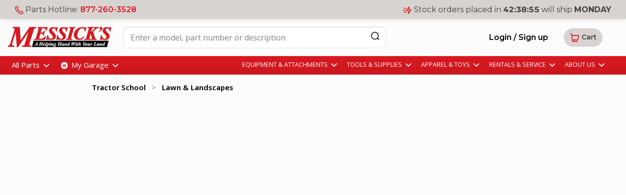

--- FILE ---
content_type: text/html; charset=utf-8
request_url: https://messicks.com/school/kubota-zd1511-diesel-zero-turn-mower
body_size: 19494
content:

<!DOCTYPE html>
<html lang="en">
<head>
    
<meta charset="utf-8" />
<meta name="viewport" content="width=device-width, initial-scale=1.0" />
<title>Kubota ZD1511 Diesel Zero Turn Mower</title>
<meta name="title" content="Kubota ZD1511 Diesel Zero Turn Mower">

    <meta property="og:type" content="og:website" />
    <meta property="og:title" content="Kubota ZD1511 Diesel Zero Turn Mower" />
        <meta property="og:image" content="https://www.messicks.com/images/facebook/facebook_logo.png" />
        <meta property="og:image:type" content="image/png" />
        <meta property="og:image:alt" content="Messicks - A helping hand with your land." />
        <meta name="description" content="&lt;p&gt;This is a new model that replaces ZD331. Let&amp;#39;s take a quick walk around here I&amp;#39;ll show you some of the things that have changed. The ZD1500 incorporates a lot of the features that have changed in the ZD1200 series which we&amp;#39;ve done a video on earlier that you can see right up here if you&amp;#39;d like to click there to go and view that video. We&amp;#39;ll do a couple of things that are actually unique on this model.&lt;/p&gt;&#xA;" />
        <meta property="og:description" content="&lt;p&gt;This is a new model that replaces ZD331. Let&amp;#39;s take a quick walk around here I&amp;#39;ll show you some of the things that have changed. The ZD1500 incorporates a lot of the features that have changed in the ZD1200 series which we&amp;#39;ve done a video on earlier that you can see right up here if you&amp;#39;d like to click there to go and view that video. We&amp;#39;ll do a couple of things that are actually unique on this model.&lt;/p&gt;&#xA;" />
        <meta property="og:url" content="https://www.messicks.com/school/kubota-zd1511-diesel-zero-turn-mower" />
        <link rel="canonical" href="https://www.messicks.com/school/kubota-zd1511-diesel-zero-turn-mower" />
<meta http-equiv="X-UA-Compatible" content="IE=edge" />
<link href="/lib/bootstrap/css/bootstrap.min.css" rel="preload" as="style">
<link rel="stylesheet" href="/lib/bootstrap/css/bootstrap.min.css" />
<link rel="stylesheet" href="/lib/bootstrap/css/bootstrap-utilities.min.css" />
<link href="/lib/bootstrap/css/bootstrap-grid.min.css" rel="preload" as="style">
<link rel="stylesheet" href="/lib/bootstrap/css/bootstrap-grid.min.css" />
<link rel="stylesheet" href="/lib/bootstrap/css/bootstrap-reboot.min.css" />
<link defer rel="stylesheet" href="/lib/sweetalert2/dist/sweetalert2.min.css" />
<link href="/lib/animate.css/animate.min.css" rel="preload" as="style">
<link rel="stylesheet" href="/lib/animate.css/animate.min.css" />
<link rel="preconnect" href="https://fonts.googleapis.com">
<link rel="preconnect" href="https://fonts.gstatic.com" crossorigin>
<link href="https://fonts.googleapis.com/css2?family=Montserrat:ital,wght@0,100..900;1,100..900&display=swap" rel="preload" as="style">
<link href="https://fonts.googleapis.com/css2?family=Montserrat:ital,wght@0,100..900;1,100..900&display=swap" rel="stylesheet">
<link href="https://fonts.googleapis.com/css2?family=Open+Sans:ital,wght@0,400..700;1,400..700" rel="preload" as="style">
<link href="https://fonts.googleapis.com/css2?family=Open+Sans:ital,wght@0,400..700;1,400..700" rel="stylesheet">
<link rel="preload" as="image" href="https://cdn.messicks.com/images/logo.webp" imagesrcset="https://cdn.messicks.com/images/logo-150.webp 150w, https://cdn.messicks.com/images/logo-300.webp 300w, https://cdn.messicks.com/images/logo.webp 800w">
<link href="/css/site.css?v=gYocJOxRMHga48Aud_AeLyl2kHkS50UxgW6DGyeYcJ4" rel="preload" as="style">
<link rel="stylesheet" href="/css/site.css?v=gYocJOxRMHga48Aud_AeLyl2kHkS50UxgW6DGyeYcJ4" />
<link rel="stylesheet" href="/css/newheader.css?v=I-_sAM_EFRDG2zcX5JiACN_QB_8WylNH4s9ByIWmN6A" />
<link rel="stylesheet" href="/css/brand-styles.css?v=XftneyXE-48ySS8fqyy1Guv8jL6PZEQlV42gCANRFzw" />
<script src="https://kit.fontawesome.com/d3784411be.js" crossorigin="anonymous" async></script>


        <!-- Google Tag Manager -->
        <script>
            (function (w, d, s, l, i) {
            w[l] = w[l] || []; w[l].push({
            'gtm.start':
            new Date().getTime(), event: 'gtm.js'
            }); var f = d.getElementsByTagName(s)[0],
            j = d.createElement(s), dl = l != 'dataLayer' ? '&l=' + l : ''; j.async = true; j.src =
            'https://www.googletagmanager.com/gtm.js?id=' + i + dl; f.parentNode.insertBefore(j, f);
            })(window, document, 'script', 'dataLayer', 'GTM-MMWZW346');
        </script>
        <!-- End Google Tag Manager -->

    
    <link rel="stylesheet" href="/css/about/dflip/dflip.css?v=hZhYLlcY1vlcoSS6UpItqIMRz2hpfDGdtrlyIlT2n_Q" />
    <link rel="stylesheet" href="/css/about/dflip/themify-icons.css?v=9ivdt4G7FnJe6Pee33BCXq4UN2I85JhmSlVWu2CjFC0" />
    <link rel="stylesheet" href="/css/about/tractor-school.css?v=6qTl0Pm0JU1WzQYrpixxS6or7ZlHlb1mHfCDXumy0Hc" />
    <style>
        .sectionHeader {
            color:#c7c7c7;
            max-width:250px;
            border-bottom: solid 1px #c7c7c7;S
        }
    </style>

</head>
<body>
    <input b-fzpt7p136p type="hidden" id="layout" value="default" />
    <input b-fzpt7p136p type="hidden" id="global-phone" value="877-260-3528" />

    <script type="text/javascript">
        var _baseUrl = '/';
   
        var countdowntime = 1770058800000;
        var countdownday = 'MONDAY';

        var _webAccount = '0';
        var _backoffice = 'https://backoffice.messicks.com';

    </script>


    
<script type="text/javascript">
    var _baseUrl = '/';
   
    var countdowntime = 1770058800000;
    var countdownday = 'MONDAY';

    var _webAccount = '0';
    var _backoffice = 'https://backoffice.messicks.com';

</script>

<img loading="eager" class="d-print-block d-none" alt="Messick's" src="https://cdn.messicks.com/images/logo.webp" srcset="https://cdn.messicks.com/images/logo-150.webp 150w, https://cdn.messicks.com/images/logo-300.webp 300w, https://cdn.messicks.com/images/logo.webp 800w" />
<div class="site-header-5 header-wrapper desktop-only floating-menu sticky-top d-print-none conceal global-search-wrapper conceal" style="width:100%">
    <div class="d-flex justify-content-between">
        <div class="menu-color p-3" onclick="toggleSideNav();">
            <svg width="25" height="24" viewBox="0 0 25 24" fill="none" xmlns="http://www.w3.org/2000/svg">
                <g id="menu-01">
                    <path id="Icon" d="M3.5 12H21.5M3.5 6H21.5M3.5 18H21.5" stroke="white" stroke-width="2" stroke-linecap="round" stroke-linejoin="round" />
                </g>
            </svg>
        </div>
        <div class="menu-color-2 flex-grow-1 d-flex">
            <div class="ms-3 d-flex">
                <a href="/" class="me-4 py-3"><img loading="eager" style="width:150px;min-width:150px;" width="150px" alt="Messick's" src="https://cdn.messicks.com/images/logo-150.webp" data-cms-src="/images/logo-150.webp"></a>
                <input class="form-control border global-search my-2" style="width:400px;min-width:400px;height:44px;" type="search" value="" id="global-search4" placeholder="Enter a model, part number or description">
                <div style="z-index=2000;margin-left:-5px;">
                    <button aria-label="Search" id="global-search-btn-cancel4" class="btn ms-n5 global-search-btn-cancel conceal my-2" style="border:none;" type="search">
                        <i class="fa fa-times" aria-hidden="true" style="font-size:x-large;font-weight:100"></i>
                    </button>
                    <button aria-label="Search" id="global-search-btn4" class="btn ms-n5 global-search-btn my-2" type="search" style="border:none;">
                        <svg width="20" height="21" viewBox="0 0 20 21" fill="none" xmlns="http://www.w3.org/2000/svg">
                            <path d="M17.5 18.1606L14.5834 15.2439M16.6667 10.2439C16.6667 14.1559 13.4954 17.3272 9.58333 17.3272C5.67132 17.3272 2.5 14.1559 2.5 10.2439C2.5 6.3319 5.67132 3.16058 9.58333 3.16058C13.4954 3.16058 16.6667 6.3319 16.6667 10.2439Z" stroke="#171412" stroke-width="1.66667" stroke-linecap="round" stroke-linejoin="round" />
                        </svg>
                    </button>
                </div>
                <div class="input-group ps-3">
                    <div id="global-search-results4" class="global-search-results conceal dropdown-menu dropdown-menu-start search-dropdown" style="position:absolute;width:80vw;font-size:x-large;margin-top:0px;padding-top:0px;margin-left:-535px;padding-bottom:25px;z-index:2000"></div>
                </div>

            </div>

            <span class="xs-reg ms-3 mx-xl-4 px-3 py-auto my-auto d-flex warm-gray-bg-100 bonus" style="border-radius:.5em;width:175px;height:44px;">
                <svg class="my-auto me-2" width="18" height="18" viewBox="0 0 22 22" fill="none" xmlns="http://www.w3.org/2000/svg">
                    <path d="M7.38028 7.85323C8.07627 9.30285 9.02506 10.6615 10.2266 11.8631C11.4282 13.0646 12.7869 14.0134 14.2365 14.7094C14.3612 14.7693 14.4235 14.7992 14.5024 14.8222C14.7828 14.904 15.127 14.8453 15.3644 14.6752C15.4313 14.6274 15.4884 14.5702 15.6027 14.4559C15.9523 14.1063 16.1271 13.9315 16.3029 13.8172C16.9658 13.3862 17.8204 13.3862 18.4833 13.8172C18.6591 13.9315 18.8339 14.1063 19.1835 14.4559L19.3783 14.6508C19.9098 15.1822 20.1755 15.448 20.3198 15.7333C20.6069 16.3009 20.6069 16.9712 20.3198 17.5387C20.1755 17.8241 19.9098 18.0898 19.3783 18.6213L19.2207 18.7789C18.6911 19.3085 18.4263 19.5733 18.0662 19.7756C17.6667 20 17.0462 20.1614 16.588 20.16C16.1751 20.1588 15.8928 20.0787 15.3284 19.9185C12.295 19.0575 9.43264 17.433 7.04466 15.045C4.65668 12.6571 3.03221 9.79471 2.17124 6.76131C2.01103 6.19687 1.93092 5.91464 1.9297 5.5017C1.92833 5.04347 2.08969 4.42298 2.31411 4.02348C2.51636 3.66345 2.78117 3.39863 3.3108 2.86901L3.46843 2.71138C3.99987 2.17993 4.2656 1.91421 4.55098 1.76987C5.11854 1.4828 5.7888 1.4828 6.35636 1.76987C6.64174 1.91421 6.90747 2.17993 7.43891 2.71138L7.63378 2.90625C7.98338 3.25585 8.15819 3.43065 8.27247 3.60643C8.70347 4.26932 8.70347 5.1239 8.27247 5.78679C8.15819 5.96257 7.98338 6.13738 7.63378 6.48698C7.51947 6.60129 7.46231 6.65845 7.41447 6.72526C7.24446 6.96269 7.18576 7.30695 7.26748 7.5873C7.29048 7.6662 7.32041 7.72854 7.38028 7.85323Z" stroke="var(--mess-red)" stroke-width="2" stroke-linecap="round" stroke-linejoin="round" />
                </svg>
                <div>
                    Parts Hotline:<br /><a class="md-sb" onclick="reportPhoneCall('header');" href="tel://18772603528">877-260-3528</a>
                </div>
            </span>

                <span class="xs-reg ms-3 me-1 px-3 py-auto my-auto d-flex warm-gray-bg-100" style="border-radius:.5em;width:281px;height:44px;">
                    <svg class="my-auto me-2" width="18" height="18" viewBox="0 0 23 20" fill="none" xmlns="http://www.w3.org/2000/svg">
                        <path id="Icon" d="M8 15.5H2.5M5.5 10H1M8 4.5H3M16 1L9.40357 10.235C9.1116 10.6438 8.96562 10.8481 8.97194 11.0185C8.97744 11.1669 9.04858 11.3051 9.1661 11.3958C9.30108 11.5 9.55224 11.5 10.0546 11.5H15L14 19L20.5964 9.76499C20.8884 9.35624 21.0344 9.15187 21.0281 8.98147C21.0226 8.83312 20.9514 8.69489 20.8339 8.60418C20.6989 8.5 20.4478 8.5 19.9454 8.5H15L16 1Z" stroke="var(--mess-red)" stroke-width="2" stroke-linecap="round" stroke-linejoin="round" />
                    </svg>
                    <div>
                        Stock orders placed in<br />
                        <b style="font-variant-numeric: tabular-nums;"><span class="header-time-hours">18</span>:<span class="header-time-minutes">38</span>:<span class="header-time-seconds">58</span></b>
                        will ship <b class="header-time-day">MONDAY</b>
                    </div>
                </span>
        </div>
        <div class="d-flex menu-color-2">
                <a class="isAuthenticated me-1 me-md-3 btn btn-outline my-auto md-sb" style="border:unset" href="/account/login">Login<span class="bonus"> / Sign up</span></a>
            <div class="my-auto me-5 flex-grow-1" style="white-space:nowrap;">

                

<a tabindex="0" role="button" href="#" id="header-cart" class="header-cart btn btn-gray my-auto" style="border:unset;">
    <svg width="20" height="21" viewBox="0 0 20 21" fill="none" xmlns="http://www.w3.org/2000/svg">
        <g id="shopping-cart-02">
            <path id="Icon" d="M5.41674 14.8273H14.4411C15.2327 14.8273 15.6285 14.8273 15.9511 14.6843C16.2355 14.5582 16.479 14.355 16.6539 14.0977C16.8523 13.8059 16.9231 13.4165 17.0647 12.6376L18.1904 6.44653C18.2395 6.17658 18.264 6.04161 18.2261 5.93622C18.1928 5.84376 18.128 5.76603 18.0429 5.71676C17.946 5.6606 17.8089 5.6606 17.5345 5.6606H4.16674M1.66663 2.32727H2.76363C2.96587 2.32727 3.06699 2.32727 3.14877 2.36421C3.22085 2.39677 3.28218 2.44917 3.32558 2.51529C3.37483 2.59031 3.3906 2.6902 3.42214 2.88996L5.74445 17.5979C5.77599 17.7977 5.79176 17.8976 5.841 17.9726C5.88441 18.0387 5.94573 18.0911 6.01781 18.1237C6.09959 18.1606 6.20071 18.1606 6.40296 18.1606H15.8333" stroke="#D81921" stroke-width="1.66667" stroke-linecap="round" stroke-linejoin="round" />
        </g>
    </svg>
    <sup class="badge bg-success bg-cart js-cart-count hidden" style="margin-left:-17px;top:-5px;color:white;">0</sup></i><span class="desktop-only sm-sb"> Cart</span>
    <span class="bolden no-wrap js-cart-id conceal" data-toggle="tooltip" data-container="body" data-placement="left" title="Shopping Cart #"></span>
</a>



            </div>

        </div>
    </div>
</div>

<div class="site-header-1 d-flex justify-content-between py-2 flex-md-wrap" style="transition: opacity 0.6s linear;">
     <span class="md-reg desktop-only">

        <svg width="18" height="18" viewBox="0 0 22 22" fill="none" xmlns="http://www.w3.org/2000/svg">
            <path d="M7.38028 7.85323C8.07627 9.30285 9.02506 10.6615 10.2266 11.8631C11.4282 13.0646 12.7869 14.0134 14.2365 14.7094C14.3612 14.7693 14.4235 14.7992 14.5024 14.8222C14.7828 14.904 15.127 14.8453 15.3644 14.6752C15.4313 14.6274 15.4884 14.5702 15.6027 14.4559C15.9523 14.1063 16.1271 13.9315 16.3029 13.8172C16.9658 13.3862 17.8204 13.3862 18.4833 13.8172C18.6591 13.9315 18.8339 14.1063 19.1835 14.4559L19.3783 14.6508C19.9098 15.1822 20.1755 15.448 20.3198 15.7333C20.6069 16.3009 20.6069 16.9712 20.3198 17.5387C20.1755 17.8241 19.9098 18.0898 19.3783 18.6213L19.2207 18.7789C18.6911 19.3085 18.4263 19.5733 18.0662 19.7756C17.6667 20 17.0462 20.1614 16.588 20.16C16.1751 20.1588 15.8928 20.0787 15.3284 19.9185C12.295 19.0575 9.43264 17.433 7.04466 15.045C4.65668 12.6571 3.03221 9.79471 2.17124 6.76131C2.01103 6.19687 1.93092 5.91464 1.9297 5.5017C1.92833 5.04347 2.08969 4.42298 2.31411 4.02348C2.51636 3.66345 2.78117 3.39863 3.3108 2.86901L3.46843 2.71138C3.99987 2.17993 4.2656 1.91421 4.55098 1.76987C5.11854 1.4828 5.7888 1.4828 6.35636 1.76987C6.64174 1.91421 6.90747 2.17993 7.43891 2.71138L7.63378 2.90625C7.98338 3.25585 8.15819 3.43065 8.27247 3.60643C8.70347 4.26932 8.70347 5.1239 8.27247 5.78679C8.15819 5.96257 7.98338 6.13738 7.63378 6.48698C7.51947 6.60129 7.46231 6.65845 7.41447 6.72526C7.24446 6.96269 7.18576 7.30695 7.26748 7.5873C7.29048 7.6662 7.32041 7.72854 7.38028 7.85323Z" stroke="var(--mess-red)" stroke-width="2" stroke-linecap="round" stroke-linejoin="round" />
        </svg>
        Parts Hotline: <a class="md-sb" onclick="reportPhoneCall('header');" href="tel://18772603528">877-260-3528</a>
     </span>

        <span class="md-reg">
            <svg width="18" height="18" viewBox="0 0 23 20" fill="none" xmlns="http://www.w3.org/2000/svg">
                <path id="Icon" d="M8 15.5H2.5M5.5 10H1M8 4.5H3M16 1L9.40357 10.235C9.1116 10.6438 8.96562 10.8481 8.97194 11.0185C8.97744 11.1669 9.04858 11.3051 9.1661 11.3958C9.30108 11.5 9.55224 11.5 10.0546 11.5H15L14 19L20.5964 9.76499C20.8884 9.35624 21.0344 9.15187 21.0281 8.98147C21.0226 8.83312 20.9514 8.69489 20.8339 8.60418C20.6989 8.5 20.4478 8.5 19.9454 8.5H15L16 1Z" stroke="var(--mess-red)" stroke-width="2" stroke-linecap="round" stroke-linejoin="round" />
            </svg>
            Stock orders <span class="d-none d-md-inline">placed in</span>
            <b style="font-variant-numeric: tabular-nums;"><span class="header-time-hours">18</span>:<span class="header-time-minutes">38</span>:<span class="header-time-seconds">58</span></b>
            will ship <b class="header-time-day">MONDAY</b>
        </span>
     <span class="mobile-only">
        <i style="color:var(--warm-gray-400)" class="fa fa-times btn-min" onclick="dismissShipping()"></i>
     </span>
 </div>
<div class="site-header-2 d-flex justify-content-between py-3 global-search-wrapper">
     <div class="ms-3 d-flex">
        <a href="/" class="me-4"><img loading="eager" width="300px" alt="Messick's" src="https://cdn.messicks.com/images/logo-300.webp" data-cms-src="/images/logo-300.webp"></a>
        <input class="form-control border global-search" style="width:750px;height:44px;" type="search" value="" id="global-search2" placeholder="Enter a model, part number or description">
        <div style="z-index=2000;margin-left:-5px;">
            <button aria-label="Search" id="global-search-btn-cancel2" class="btn ms-n5 global-search-btn-cancel conceal" style="border:none;" type="search">
                <i class="fa fa-times" aria-hidden="true" style="font-size:x-large;font-weight:100"></i>
            </button>
            <button aria-label="Search" id="global-search-btn2" class="btn ms-n5 global-search-btn" type="search" style="border:none;">
                <svg width="20" height="21" viewBox="0 0 20 21" fill="none" xmlns="http://www.w3.org/2000/svg">
                    <path d="M17.5 18.1606L14.5834 15.2439M16.6667 10.2439C16.6667 14.1559 13.4954 17.3272 9.58333 17.3272C5.67132 17.3272 2.5 14.1559 2.5 10.2439C2.5 6.3319 5.67132 3.16058 9.58333 3.16058C13.4954 3.16058 16.6667 6.3319 16.6667 10.2439Z" stroke="#171412" stroke-width="1.66667" stroke-linecap="round" stroke-linejoin="round" />
                </svg>
            </button>
        </div>
    </div>
    <div class="input-group ps-1">
        <div id="global-search-results2" class="global-search-results conceal dropdown-menu dropdown-menu-start search-dropdown" style="position:absolute;width:80vw;font-size:x-large;margin-top:0px;padding-top:0px;margin-left:-535px;padding-bottom:25px;z-index:2000"></div>
    </div>

    <div class="my-auto me-5" style="white-space:nowrap;">
            <a class="isAuthenticated me-1 me-md-3 btn btn-outline md-sb" style="border:unset" href="/account/login">Login / Sign up</a>

        

<a tabindex="0" role="button" href="#" id="header-cart" class="header-cart btn btn-gray my-auto" style="border:unset;">
    <svg width="20" height="21" viewBox="0 0 20 21" fill="none" xmlns="http://www.w3.org/2000/svg">
        <g id="shopping-cart-02">
            <path id="Icon" d="M5.41674 14.8273H14.4411C15.2327 14.8273 15.6285 14.8273 15.9511 14.6843C16.2355 14.5582 16.479 14.355 16.6539 14.0977C16.8523 13.8059 16.9231 13.4165 17.0647 12.6376L18.1904 6.44653C18.2395 6.17658 18.264 6.04161 18.2261 5.93622C18.1928 5.84376 18.128 5.76603 18.0429 5.71676C17.946 5.6606 17.8089 5.6606 17.5345 5.6606H4.16674M1.66663 2.32727H2.76363C2.96587 2.32727 3.06699 2.32727 3.14877 2.36421C3.22085 2.39677 3.28218 2.44917 3.32558 2.51529C3.37483 2.59031 3.3906 2.6902 3.42214 2.88996L5.74445 17.5979C5.77599 17.7977 5.79176 17.8976 5.841 17.9726C5.88441 18.0387 5.94573 18.0911 6.01781 18.1237C6.09959 18.1606 6.20071 18.1606 6.40296 18.1606H15.8333" stroke="#D81921" stroke-width="1.66667" stroke-linecap="round" stroke-linejoin="round" />
        </g>
    </svg>
    <sup class="badge bg-success bg-cart js-cart-count hidden" style="margin-left:-17px;top:-5px;color:white;">0</sup></i><span class="desktop-only sm-sb"> Cart</span>
    <span class="bolden no-wrap js-cart-id conceal" data-toggle="tooltip" data-container="body" data-placement="left" title="Shopping Cart #"></span>
</a>



    </div>
 </div>
<div class="site-header-3 d-flex justify-content-between py-2">
    <div class="ms-4 d-flex">
        <div id="menu-parts" class="me-3 btn-min dropdown">
            All Parts
            <img src="https://cdn.messicks.com/images/chevron-down.svg" alt="more" />
            <div class="dropdown-menu-new dropdown-menu-start hidden pt-4 p-0" style="display: block;width:800px;">
                <div class="hover-help"></div>
                <div id="parts-menu" class="pt-0" style="color:black;margin-top:-20px;"></div>
            </div>

        </div>
        <div id="menu-garage" class="btn-min dropdown">
            <svg width="21" height="21" viewBox="0 0 34 35" fill="none" xmlns="http://www.w3.org/2000/svg">
                <g id="Icon">
                    <g id="Layer_1" clip-path="url(#clip0_19931_3715)">
                        <path id="Vector" d="M27.778 21.1688L28.3055 21.3886C28.7187 20.2428 28.9443 19.0706 29 17.9072H28.4286C28.1062 17.9072 27.8425 17.6435 27.8425 17.3212C27.8425 16.9988 28.1062 16.7351 28.4286 16.7351H28.9971C28.9385 15.5541 28.704 14.3908 28.3114 13.2889L27.7897 13.5058C27.7165 13.5351 27.6403 13.5497 27.5641 13.5497C27.3355 13.5497 27.1157 13.412 27.022 13.1864C26.8989 12.8875 27.0425 12.5446 27.3414 12.4215L27.8659 12.2047C27.3648 11.1439 26.7114 10.1563 25.9201 9.27721L25.5187 9.67868C25.4044 9.79296 25.2549 9.84864 25.1055 9.84864C24.956 9.84864 24.8037 9.79003 24.6894 9.67575C24.4608 9.44717 24.4608 9.07501 24.6923 8.84644L25.0967 8.44498C24.2352 7.65963 23.2505 6.98857 22.1487 6.46695L21.9289 6.99443C21.8352 7.22007 21.6183 7.35487 21.3868 7.35487C21.3136 7.35487 21.2374 7.34021 21.1641 7.31091C20.8652 7.1849 20.7245 6.84205 20.8476 6.54315L21.0674 6.01567C19.9216 5.60249 18.7494 5.37684 17.5861 5.32117V5.8926C17.5861 6.21494 17.3223 6.47868 17 6.47868C16.6777 6.47868 16.4139 6.21494 16.4139 5.8926V5.32996C15.233 5.38857 14.0725 5.62007 12.9707 6.01567L13.1846 6.53435C13.3077 6.83325 13.1641 7.17611 12.8652 7.29919C12.7919 7.32849 12.7158 7.34315 12.6425 7.34315C12.411 7.34315 12.1941 7.20542 12.1004 6.97978L11.8835 6.45816C10.8256 6.95633 9.83809 7.60981 8.95604 8.40102L9.46007 8.90798C9.68864 9.13655 9.68864 9.50871 9.45714 9.73728C9.34286 9.85157 9.19341 9.90725 9.04396 9.90725C8.89451 9.90725 8.74505 9.84864 8.63077 9.73435L8.12674 9.23032C7.34139 10.0889 6.67326 11.0765 6.15165 12.1754L6.67326 12.3922C6.97216 12.5153 7.11282 12.8582 6.98974 13.1571C6.89597 13.3827 6.67619 13.5175 6.44762 13.5175C6.37143 13.5175 6.29524 13.5058 6.22198 13.4735L5.69451 13.2538C5.28132 14.4025 5.05568 15.5746 5 16.738H5.57143C5.89377 16.738 6.15751 17.0018 6.15751 17.3241C6.15751 17.6464 5.89377 17.9102 5.57143 17.9102H5C5.05861 19.0911 5.29304 20.2545 5.68571 21.3563L6.21026 21.1424C6.50916 21.0164 6.85201 21.16 6.97509 21.4589C7.09817 21.7578 6.95458 22.1007 6.65568 22.2237L6.13114 22.4406C6.63223 23.5014 7.28571 24.4889 8.07692 25.3681L8.47839 24.9666C8.70989 24.738 9.07912 24.738 9.30769 24.9695C9.53626 25.1981 9.53626 25.5703 9.30476 25.7988L8.90037 26.2003C9.7619 26.9856 10.7465 27.6567 11.8484 28.1783L12.0681 27.6508C12.1912 27.3519 12.5341 27.2113 12.833 27.3344C13.1319 27.4604 13.2755 27.8032 13.1495 28.1021L12.9297 28.6296C14.0755 29.0428 15.2476 29.2684 16.411 29.3241V28.7527C16.411 28.4303 16.6777 28.1666 17 28.1666C17.3223 28.1666 17.5861 28.4303 17.5861 28.7527V29.3212C18.767 29.2626 19.9304 29.0281 21.0322 28.6355L20.8183 28.1138C20.6923 27.812 20.8359 27.4692 21.1348 27.3461C21.4337 27.223 21.7766 27.3666 21.8996 27.6655L22.1165 28.1871C23.1773 27.6889 24.1648 27.0355 25.044 26.2442L24.6425 25.8428C24.4139 25.6113 24.4168 25.242 24.6454 25.0135C24.874 24.7849 25.2462 24.7849 25.4747 25.0164L25.8762 25.4208C26.6615 24.5593 27.3326 23.5746 27.8542 22.4728L27.3267 22.253C27.0278 22.13 26.8872 21.7871 27.0103 21.4882C27.1363 21.1893 27.4821 21.0486 27.778 21.1688ZM21.3516 21.9659C20.1883 23.1292 18.644 23.7681 17 23.7681C15.356 23.7681 13.8117 23.1292 12.6484 21.9659C11.4615 20.779 10.8667 19.2259 10.852 17.667C10.852 17.6494 10.8462 17.6318 10.8462 17.6142C10.8462 17.5966 10.8491 17.579 10.852 17.5615C10.8637 16.0025 11.4615 14.4494 12.6484 13.2626C13.8352 12.0757 15.3883 11.4779 16.9473 11.4662C16.9648 11.4662 16.9824 11.4604 17 11.4604C17.0176 11.4604 17.0352 11.4633 17.0527 11.4662C18.6117 11.4779 20.1648 12.0757 21.3516 13.2626C22.515 14.4259 23.1538 15.9703 23.1538 17.6142C23.1538 19.2582 22.515 20.8025 21.3516 21.9659Z" fill="white" />
                        <path id="Vector_2" d="M16.4139 12.6736V15.6479C16.2791 15.6889 16.1473 15.7417 16.0242 15.8091L13.9172 13.7051C14.6586 13.1219 15.5231 12.779 16.4139 12.6736Z" fill="white" />
                        <path id="Vector_3" d="M15.1949 16.6384C15.1275 16.7615 15.0747 16.8933 15.0337 17.0281H12.0593C12.1648 16.1373 12.5077 15.2728 13.0908 14.5314L15.1949 16.6384Z" fill="white" />
                        <path id="Vector_4" d="M21.9436 17.0281H18.9663C18.9253 16.8933 18.8725 16.7615 18.8051 16.6384L20.9091 14.5314C21.4806 15.2552 21.8381 16.1139 21.9436 17.0281Z" fill="white" />
                        <path id="Vector_5" d="M16.4139 19.5805V22.5578C15.4997 22.4523 14.641 22.0948 13.9172 21.5234L16.0242 19.4193C16.1473 19.4867 16.2791 19.5395 16.4139 19.5805Z" fill="white" />
                        <path id="Vector_6" d="M20.0828 13.7051L17.9758 15.8091C17.8527 15.7417 17.7209 15.6889 17.5861 15.6479V12.6736C18.4769 12.779 19.3414 13.1219 20.0828 13.7051Z" fill="white" />
                        <path id="Vector_7" d="M15.1949 18.59L13.0908 20.697C12.5077 19.9556 12.1648 19.0911 12.0593 18.2003H15.0337C15.0747 18.3351 15.1275 18.467 15.1949 18.59Z" fill="white" />
                        <path id="Vector_8" d="M20.0828 21.5234C19.359 22.0948 18.5003 22.4523 17.5861 22.5578V19.5805C17.7209 19.5395 17.8527 19.4867 17.9758 19.4193L20.0828 21.5234Z" fill="white" />
                        <path id="Vector_9" d="M21.9436 18.2003C21.8381 19.1146 21.4806 19.9732 20.9091 20.697L18.8051 18.59C18.8725 18.467 18.9253 18.3351 18.9663 18.2003H21.9436Z" fill="white" />
                        <path id="Vector_10" d="M17.8791 17.6142C17.8791 17.8486 17.7882 18.0684 17.6212 18.2354C17.4571 18.3995 17.2285 18.4845 17 18.4845C16.7714 18.4845 16.5428 18.3995 16.3787 18.2354C16.2146 18.0713 16.1208 17.8486 16.1208 17.6142C16.1208 17.3798 16.2117 17.16 16.3787 16.993C16.5458 16.8259 16.7655 16.7351 17 16.7351C17.2344 16.7351 17.4542 16.8259 17.6212 16.993C17.7882 17.16 17.8791 17.3798 17.8791 17.6142Z" fill="white" />
                    </g>
                </g>
                <defs>
                    <clipPath id="clip0_19931_3715">
                        <rect width="24" height="24" fill="white" transform="translate(5 5.32117)" />
                    </clipPath>
                </defs>
            </svg>
            My Garage
             <img src="https://cdn.messicks.com/images/chevron-down.svg" alt="more" />
 
            <div class="dropdown-menu-new dropdown-menu-start hidden" style="display: block;">
                <div class="hover-help"></div>
                <div style="color:black;width:800px;">
                    <div class="d-flex mb-3">
                        <img loading="lazy" class="mb-4 me-3" src="https://cdn.messicks.com/images/garage.svg" />
                        <div class="d-flex flex-column">
                            <div class="xl-sb garage-title">Your equipment, your parts</div>
                            <div class="md-reg">
                                Add your gear to the garage to find your parts easily.
                            </div>
                        </div>
                        <div class="flex-grow-1 d-flex justify-content-end">
                            <button class="btn btn-primary my-auto" data-bs-toggle="modal" data-bs-target="#add-user-equipment">Manage Garage</button>
                        </div>
                    </div>
                    <div id="current-equipment-menu">
                        <center><i class="fa fa-cog fa-spin" style="color:var(--warm-gray);font-size:50px;"></i></center>
                    </div>
                </div>
            </div>

        </div>
    </div>
    <div class="me-4 d-flex" style="font-size:smaller">
        <div id="menu-equipment" class="me-3 btn-min dropdown">
            EQUIPMENT & ATTACHMENTS
            <img src="https://cdn.messicks.com/images/chevron-down.svg" alt="more" />

            <div class="pt-4 dropdown-menu-new menu-right-1 dropdown-menu-start hidden" style="display: block;width:880px;margin-left:-400px;">
                <div class="hover-help"></div>
                <div style="color:black;" class="mb-4">
                    <div class="row md-sb mb-3">
                        <span class="col-9">Shop For Equipment:</span>
                        <span class="col-3"></span>
                    </div>
                    <div class="row sm-sb mb-3">
                        <div class="col-8">
                            <div class="d-flex flex-wrap justify-content-center mt-2">
                                <a href="/new/brand/kubota" class="me-5 mb-0 part-brand" style="min-height:45px">
                                    <img loading="lazy" src="https://cdn.messicks.com/images/brands/thumbnail/w125/ku.webp" style="width:112px;" alt="Kubota parts">
                                </a>
                                <a href="/new/brand/new-holland" class="me-5 mb-0 part-brand" style="min-height:45px">
                                    <img loading="lazy" src="https://cdn.messicks.com/images/brands/thumbnail/w125/nh.webp" style="width:112px;" alt="New Holland parts">
                                </a>
                                <a href="/new/brand/krone" class="me-5 mb-0 part-brand" style="min-height:45px">
                                    <img loading="lazy" src="https://cdn.messicks.com/images/brands/thumbnail/w125/kr.webp" style="width:112px;" alt="Krone parts">
                                </a>
                            </div>
                        </div>
                        <div class="col-4">
                            <a href="/new/promos" class="btn btn-primary">View all promotions</a>
                        </div>
                    </div>
                    <div class="row sm-sb mb-3">
                        <div class="col-4">
                            <a title="All New Equipment" class="thick-underline" href="/new">ALL NEW <i class="fal fa-arrow-right"></i></a>
                        </div>
                        <div class="col-4">
                        </div>
                    </div>

                    <div id="new-equipment-menu"></div>

                    <div class="row mb-3">
                        <div class="col-12">
                            <hr />
                        </div>
                    </div>

                    <div class="row sm-sb mb-4">
                        <div class="col-4">
                            <a title="All Used Equipment" class="thick-underline" href="/used">ALL USED <i class="fal fa-arrow-right"></i></a>
                        </div>
                        <div class="col-4">
                        </div>
                        <div class="col-4">
                        </div>
                    </div>
                    <div id="used-equipment-menu"></div>

                </div>
            </div>

        </div>
        <div class="me-3 btn-min dropdown">
            TOOLS & SUPPLIES
            <img src="https://cdn.messicks.com/images/chevron-down.svg" alt="more" />

            <div class="pt-4 dropdown-menu-new menu-right-2 dropdown-menu-start hidden" style="display: block;width:880px;margin-left:-500px;">
                <div class="hover-help"></div>
                <div style="color:black;" class="mb-4">
                    <div class="row md-sb mb-3">
                        <span class="col-12">Shop By Tools & Supplies</span>
                    </div>
                    <div class="row sm-sb mb-1">
                        <div class="col-4"><a title="Tow Ropes" href="/part/department/towropes">Tow Ropes</a></div>
                        <div class="col-4"><a title="Fluids" href="/fluids">Fluids</a></div>
                        <div class="col-4"><a title="Tire Chains" href="/tire-chains">Tire Chains</a></div>
                    </div>
                    <div class="row sm-sb mb-1">
                        <div class="col-4"><a title="Bulk Hardware" href="/hardware">Bulk Hardware</a></div>
                        <div class="col-4"><a title="Fill-Rite Diesel Pumps" href="/fuel-handling">Fill-Rite Diesel Pumps</a></div>
                        <div class="col-4"><a title="Hand Tools" href="/hand-tools">Hand Tools</a></div>
                    </div>
                    <div class="row sm-sb mb-1">
                        <div class="col-4"><a title="Hitch Hardware" href="/hitch-hardware">Hitch Hardware</a></div>
                        <div class="col-4"><a title="Electronics" href="/electronics">Electronics</a></div>
                        <div class="col-4"><a title="Trailer Straps & Binders" href="/part/department/TrailerStraps">Trailer Straps & Binders</a></div>
                    </div>
                    <div class="row sm-sb mb-1">
                        <div class="col-4"><a title="Forney Welding" href="/part/department/ForneyWelding">Forney Welding</a></div>
                        <div class="col-4"><a title="Work Lights" href="/part/department/TractorWorkLights">Work Lights</a></div>
                        <div class="col-4"><a class="thick-underline" title="View More" href="/supplies" style="font-s">VIEW MORE...</a></div>
                    </div>
                </div>
            </div>
        </div>
        <div class="me-3 btn-min dropdown">
            APPAREL & TOYS
            <img src="https://cdn.messicks.com/images/chevron-down.svg" alt="more" />

            <div class="pt-4 dropdown-menu-new menu-right-2 dropdown-menu-start hidden" style="display: block;width:650px;margin-left:-350px;">
                <div class="hover-help"></div>
                <div style="color:black;" class="mb-4">
                    <div class="row md-sb mb-3">
                        <span class="col-12">Apparel</span>
                    </div>
                    <div class="row sm-sb mb-1">
                        <div class="col-4">
                            <a title="Shirts" href="/apparel/shirts">Shirts</a>
                        </div>
                        <div class="col-4">
                            <a title="Jackets" href="/apparel/shirts/jacket">Jackets</a>
                        </div>
                        <div class="col-4">
                            <a title="Hoodies" href="/apparel/shirts/hoodie">Hoodies</a>
                        </div>
                    </div>
                    <div class="row sm-sb mb-1">
                        <div class="col-4">
                            <a title="Hats" href="/apparel/hats">Hats</a>
                        </div>
                        <div class="col-4">
                            <a title="Messicks Apparel" href="/part/department/MessicksHats">Messick's Apparel</a>
                        </div>
                        <div class="col-4"><a class="thick-underline" title="View More" href="/apparel" style="font-s">VIEW MORE...</a></div>
                    </div>

                    <hr />
                    <div class="row md-sb mb-2">
                        <span class="col-12">Toys</span>
                    </div>
                    <div class="row sm-sb mb-1">
                        <div class="col-4">
                            <div class="mb-2">
                                <a style="color:black" title="Scale Toys" href="/scale-toys">By Scale</a>
                            </div>
                            <a class="ms-2" title="1/16 Scale Toys" href="/toys/scale/1||16">1/16 Scale</a>
                            <br />
                            <a class="ms-2" title="1/32 Scale Toys" href="/toys/scale/1||32">1/32 Scale</a>
                            <br />
                            <a class="ms-2" title="1/64 Scale Toys" href="/toys/scale/1||64">1/64 Scale</a>
                            <br />
                            <a class="ms-2" title="Pedal Tractors" href="/part/department/PedalTractors">Pedal Tractors</a>
                        </div>
                        <div class="col-4">
                            <div class="mb-2">
                                <a style="color:black" title="Brand Toys" href="/brand-toys">By Brand</a>
                            </div>
                            <a class="ms-2" title="Case IH" href="/toys/brand/case%20ih">Case IH</a>
                            <br />
                            <a class="ms-2" title="Farmall" href="/toys/brand/farmall">Farmall</a>
                            <br />
                            <a class="ms-2" title="Kubota" href="/toys/brand/kubota">Kubota</a>
                            <br />
                            <a class="ms-2" title="New Holland" href="/toys/brand/new%20holland">New Holland</a>
                        </div>
                        <div class="col-4">
                            <div class="mb-2">
                                <span>Featured</span>
                            </div>
                            <a class="ms-2" title="Bruder Toys America, Inc" href="/toys/brand/bruder%20toys%20america,%20inc">Bruder</a>
                            <br />
                            <a class="ms-2" title="Greenlight Collectibles" href="/toys/brand/greenlight%20collectibles">Greenlight Collectibles</a>
                            <br />
                            <a class="ms-2" title="SpecCast" href="/toys/brand/speccast">SpecCast</a>
                            <br />
                            <br />
                            <a class="thick-underline" title="View More" href="/toys" style="font-s">VIEW MORE...</a>
                        </div>
                    </div>
                   <hr />
                    <div class="row md-sb mb-3">
                        <span class="col-12">Merchandise</span>
                    </div>
                    <div class="row sm-sb mb-1">
                        <div class="col-4"><a title="Bush Hog" href="/merchandise/brand/bush%20hog">Bush Hog</a></div>
                        <div class="col-4">
                            <a title="Case IH" href="/merchandise/brand/case%20ih">Case IH</a>
                        </div>
                        <div class="col-4"><a title="Farmall" href="/merchandise/brand/ih%20&%20farmall">Farmall</a></div>
                    </div>
                    <div class="row sm-sb mb-1">
                        <div class="col-4"><a title="Krone" href="/merchandise/brand/krone">Krone</a></div>
                        <div class="col-4"><a title="Kubota" href="/merchandise/brand/kubota">Kubota</a></div>
                        <div class="col-4">
                            <a title="Messicks Apparel" href="/merchandise/brand/messicks">Messick's</a>
                        </div>
                    </div>
                    <div class="row sm-sb mb-1">
                        <div class="col-4">
                            <a title="New Holland" href="/merchandise/brand/new%20holland">New Holland</a>
                        </div>
                        <div class="col-4">
                            <a title="Stihl" href="/merchandise/brand/stihl">Stihl</a>
                        </div>
                        <div class="col-4"><a class="thick-underline" title="View More" href="/merchandise" style="font-s">VIEW MORE...</a></div>
                    </div>

                </div>
            </div>
        </div>
        <div class="me-3 btn-min dropdown">
            RENTALS & SERVICE
            <img src="https://cdn.messicks.com/images/chevron-down.svg" alt="more" />

            <div class="dropdown-menu-new dropdown-menu-start hidden" style="display: block;">
                <div class="hover-help"></div>
                <div style="color:black;width:200px" class="sm-sb my-2 mx-3">
                    <div class="mb-2">
                        <a title="Rental Inventory" href="/rentals/all">Rental Inventory</a>
                    </div>
                    <div class="mb-2">
                        <a title="Why Messick's Service" href="/servicedepartment">Why Messick's Service</a>
                    </div>
                    <div class="mb-2">
                        <a title="Schedule Service" href="/schedule-service">Schedule Service</a>
                    </div>
                </div>
            </div>
        </div>
        <div class="me-3 btn-min dropdown">
            ABOUT US
            <img src="https://cdn.messicks.com/images/chevron-down.svg" alt="more" />

            <div class="dropdown-menu-new menu-right-2 dropdown-menu-start hidden" style="display: block;margin-left:-100px;">
                <div class="hover-help"></div>
                <div style="color:black;width:150px" class="sm-sb my-2 mx-3">
                    <div class="mb-2">
                        <a title="About Us" href="/contact">About Us</a>
                    </div>
                    <div class="mb-2">
                        <a title="Contact Messick's" href="/contact#contact-numbers">Contact Information</a>
                    </div>
                    <div class="mb-2">
                        <a title="Messick's locations" href="/contact#locations">Locations</a>
                    </div>
                    <div class="mb-2">
                        <a title="Messick's History" href="/about">History</a>
                    </div>
                    <div class="mb-2">
                        <a title="Jobs at Messick's" href="/careers">Careers</a>
                    </div>
                    <div class="mb-2">
                        <a title="Jobs at Messick's" href="/internships">Internships</a>
                    </div>
                    <div class="mb-2">
                        <a title="Messick's FAQ'" href="/faq">Ordering FAQ</a>
                    </div>
                    <div class="mb-2">
                        <a title="Messick's Tractor School'" href="/blog">Tractor School</a>
                    </div>
                </div>
            </div>
        </div>
    </div>
</div>

<div class="site-header-4 header-wrapper sticky-top-sm p-0 d-print-none">
    <div class="d-flex justify-content-between mobile-menu">
        <div class="d-flex">
            <div class="p-3" style="background-color:var(--mess-red);width:50px;height:53px;" onclick="toggleNav();">
                <svg class="mobile-show-menu" xmlns="http://www.w3.org/2000/svg" viewBox="0 0 448 512" fill="white">
                    <!--!Font Awesome Free 6.7.1 by fontawesome - https://fontawesome.com License - https://fontawesome.com/license/free Copyright 2024 Fonticons, Inc.-->
                    <path stroke="white" d="M16 132h416c8.8 0 16-7.2 16-16V76c0-8.8-7.2-16-16-16H16C7.2 60 0 67.2 0 76v40c0 8.8 7.2 16 16 16zm0 160h416c8.8 0 16-7.2 16-16v-40c0-8.8-7.2-16-16-16H16c-8.8 0-16 7.2-16 16v40c0 8.8 7.2 16 16 16zm0 160h416c8.8 0 16-7.2 16-16v-40c0-8.8-7.2-16-16-16H16c-8.8 0-16 7.2-16 16v40c0 8.8 7.2 16 16 16z" />
                </svg>
                <svg class="mobile-hide-menu hidden" width="15" height="14" viewBox="0 0 15 14" fill="none" xmlns="http://www.w3.org/2000/svg">
                    <path d="M13.5 1L1.5 13M1.5 1L13.5 13" stroke="white" stroke-width="2" stroke-linecap="round" stroke-linejoin="round" />
                </svg>

            </div>
            <a href="/" class="my-1 ms-5" style=""><img loading="eager" class="my-2" style="width:125px;height:25px;" alt="Messick's" src="https://cdn.messicks.com/images/logo-150.webp" )" data-cms-src="/images/logo-150.webp" /></a>&nbsp;&nbsp;
        </div>
        <div class="my-auto me-3">
        

<a tabindex="0" role="button" href="/checkout" class="ipad-or-lower btn btn-gray" style="border:unset;" aria-label="checkout">
    <svg width="20" height="21" viewBox="0 0 20 21" fill="none" xmlns="http://www.w3.org/2000/svg">
        <g id="shopping-cart-02">
            <path id="Icon" d="M5.41674 14.8273H14.4411C15.2327 14.8273 15.6285 14.8273 15.9511 14.6843C16.2355 14.5582 16.479 14.355 16.6539 14.0977C16.8523 13.8059 16.9231 13.4165 17.0647 12.6376L18.1904 6.44653C18.2395 6.17658 18.264 6.04161 18.2261 5.93622C18.1928 5.84376 18.128 5.76603 18.0429 5.71676C17.946 5.6606 17.8089 5.6606 17.5345 5.6606H4.16674M1.66663 2.32727H2.76363C2.96587 2.32727 3.06699 2.32727 3.14877 2.36421C3.22085 2.39677 3.28218 2.44917 3.32558 2.51529C3.37483 2.59031 3.3906 2.6902 3.42214 2.88996L5.74445 17.5979C5.77599 17.7977 5.79176 17.8976 5.841 17.9726C5.88441 18.0387 5.94573 18.0911 6.01781 18.1237C6.09959 18.1606 6.20071 18.1606 6.40296 18.1606H15.8333" stroke="#D81921" stroke-width="1.66667" stroke-linecap="round" stroke-linejoin="round" />
        </g>
    </svg>
    <span class="js-cart-count my-auto sm-sb hidden" >0</span>
    <span class="bolden no-wrap js-cart-id conceal" data-toggle="tooltip" data-container="body" data-placement="left" title="Shopping Cart #"></span>
</a>

        </div>
    </div>
    <div class="d-flex mobile-search ">
        <svg class="ms-2 my-auto search-label" width="18" height="18" viewBox="0 0 18 18" fill="none" xmlns="http://www.w3.org/2000/svg">
            <path d="M16.5 16.5L12.875 12.875M14.8333 8.16667C14.8333 11.8486 11.8486 14.8333 8.16667 14.8333C4.48477 14.8333 1.5 11.8486 1.5 8.16667C1.5 4.48477 4.48477 1.5 8.16667 1.5C11.8486 1.5 14.8333 4.48477 14.8333 8.16667Z" stroke-width="1.66667" stroke-linecap="round" stroke-linejoin="round" />
        </svg>
        <input class="form-control noborder global-search" style="border:unset;width:100%" type="search" value="" id="global-search3" placeholder="Search">
        <button aria-label="Search" id="global-search-btn-cancel3" class="btn ms-n5 global-search-btn-cancel conceal" style="border:none;" type="search">
            <i class="fa fa-times" aria-hidden="true" style=""></i>
        </button>
        <div id="global-search-results3" class="global-search-results conceal dropdown-menu dropdown-menu-start search-dropdown" style="width:100vw;font-size:x-large;margin-top:50px;padding-top:0px;margin-left:0px;padding-bottom:25px;z-index:2000;top:unset"></div>

    </div>
    <div class="mobile-menu-expanded hidden">
        <div class="exp-menu-item d-flex justify-content-between px-3 py-2">
                <span class="xl-b" href="/account">My Account</span>
                <a style="color:var(--mess-red)" class="my-auto md-sb" style="border:unset" href="/account/login">Login / Sign up</a>
        </div>
        <div class="exp-menu-item d-flex justify-content-between px-3 py-2" data-bs-toggle="collapse" data-bs-target="#parts-menu-mobile" onclick="refreshBrandsForMobileMenu()">
            <span class="xl-b my-auto">All parts</span>
            <i class="fas fa-plus xl-b my-auto"></i>
            <i class="fas fa-minus xl-b my-auto hidden"></i>
        </div>
        <div id="parts-menu-mobile" class="collapse">
            <center><i class="fa fa-cog fa-spin" style="color:var(--warm-gray);font-size:50px;"></i></center>
        </div>
        <div class="exp-menu-item d-flex justify-content-between px-3 py-2" data-id="garage" data-bs-toggle="collapse" data-bs-target="#current-equipment-mobile-menu" onclick="refreshEquipmentListForMobileMenu()">
            <span class="xl-b my-auto">
                <img loading="lazy" class="m-0" src="https://cdn.messicks.com/images/garage.svg" />
                My Garage
            </span>
            <i class="fas fa-plus xl-b my-auto"></i>
            <i class="fas fa-minus xl-b my-auto hidden"></i>
        </div>
        <div id="current-equipment-mobile-menu" class="collapse">
            <center><i class="fa fa-cog fa-spin" style="color:var(--warm-gray);font-size:50px;"></i></center>
        </div>
        <div class="exp-menu-item d-flex justify-content-between px-3 py-2" data-bs-toggle="collapse" data-bs-target="#equipment-submenu" aria-expanded="false" data-id="equipment">
            <span class="md-b my-auto">EQUIPMENT</span>
            <i class="fas fa-plus xl-b my-auto"></i>
            <i class="fas fa-minus xl-b my-auto hidden"></i>
        </div>
        <div id="equipment-submenu" class="collapse">
            <div class="exp-menu-item exp-menu-child d-flex justify-content-between px-3 py-2" data-bs-toggle="collapse" data-bs-target="#new-equipment-mobile-menu" aria-expanded="false" data-id="new" onclick="refreshNewCategoryForMenuMobile()">
                <span class="md-reg my-auto">NEW</span>
                <i class="fas fa-plus xl-b my-auto"></i>
                <i class="fas fa-minus xl-b my-auto hidden"></i>
            </div>
            <div id="new-equipment-mobile-menu" class="collapse">
                <center><i class="fa fa-cog fa-spin" style="color:var(--warm-gray);font-size:50px;"></i></center>
            </div>
            <div class="exp-menu-item exp-menu-child d-flex justify-content-between px-3 py-2" data-bs-toggle="collapse" data-bs-target="#used-equipment-mobile-menu" aria-expanded="false" data-id="used" onclick="refreshUsedCategoryForMenuMobile()">
                <span class="md-reg my-auto">USED</span>
                <i class="fas fa-plus xl-b my-auto"></i>
                <i class="fas fa-minus xl-b my-auto hidden"></i>
            </div>
            <div id="used-equipment-mobile-menu" class="collapse">
                <center><i class="fa fa-cog fa-spin" style="color:var(--warm-gray);font-size:50px;"></i></center>
            </div>
        </div>
        <div class="exp-menu-item d-flex justify-content-between px-3 py-2" data-bs-toggle="collapse" data-bs-target="#tools-submenu" aria-expanded="false" data-id="tools">
            <span class="md-b my-auto">TOOLS & SUPPLIES</span>
            <i class="fas fa-plus xl-b my-auto"></i>
            <i class="fas fa-minus xl-b my-auto hidden"></i>
        </div>
        <div id="tools-submenu" class="collapse">
            <div class="exp-menu-child px-3 py-2 md-reg"><a title="Tow Ropes" href="/part/department/towropes">Tow Ropes</a></div>
            <div class="exp-menu-child px-3 py-2 md-reg"><a title="Fluids" href="/fluids">Fluids</a></div>
            <div class="exp-menu-child px-3 py-2 md-reg"><a title="Tire Chains" href="/tire-chains">Tire Chains</a></div>
            <div class="exp-menu-child px-3 py-2 md-reg"><a title="Bulk Hardware" href="/hardware">Bulk Hardware</a></div>
            <div class="exp-menu-child px-3 py-2 md-reg"><a title="Fill-Rite Diesel Pumps" href="/fuel-handling">Fill-Rite Diesel Pumps</a></div>
            <div class="exp-menu-child px-3 py-2 md-reg"><a title="Hand Tools" href="/hand-tools">Hand Tools</a></div>
            <div class="exp-menu-child px-3 py-2 md-reg"><a title="Hitch Hardware" href="/hitch-hardware">Hitch Hardware</a></div>
            <div class="exp-menu-child px-3 py-2 md-reg"><a title="Electronics" href="/electronics">Electronics</a></div>
            <div class="exp-menu-child px-3 py-2 md-reg"><a title="Trailer Straps & Binders" href="/part/department/TrailerStraps">Trailer Straps & Binders</a></div>
            <div class="exp-menu-child px-3 py-2 md-reg"><a title="Forney Welding" href="/part/department/forneywelding">Welding Supplies</a></div>
            <div class="exp-menu-child px-3 py-2 md-reg"><a title="Work Lights" href="/part/department/TractorWorkLights">Work Lights</a></div>
            <div class="exp-menu-child px-3 py-2 md-reg"><a title="View More" href="/supplies" style="color:var(--mess-red)">VIEW MORE...</a></div>
        </div>
        <div class="exp-menu-item d-flex justify-content-between px-3 py-2" data-bs-toggle="collapse" data-bs-target="#apparel-toys-submenu" aria-expanded="false" data-id="tools">
            <span class="md-b my-auto">APPAREL & TOYS</span>
            <i class="fas fa-plus xl-b my-auto"></i>
            <i class="fas fa-minus xl-b my-auto hidden"></i>
        </div>
        <div id="apparel-toys-submenu" class="collapse">
            <div class="exp-menu-item exp-menu-child d-flex justify-content-between px-3 py-2" data-bs-toggle="collapse" data-bs-target="#apparel-submenu" aria-expanded="false">
                <span class="md-reg my-auto">APPAREL</span>
                <i class="fas fa-plus xl-b my-auto"></i>
                <i class="fas fa-minus xl-b my-auto hidden"></i>
            </div>
            <div id="apparel-submenu" class="collapse">
                <div class="exp-menu-grandchild px-3 py-2 md-reg"><a title="Shirts" href="/apparel/shirts">Shirts</a></div>
                <div class="exp-menu-grandchild px-3 py-2 md-reg"><a title="Jackets" href="/apparel/shirts/jacket">Jackets</a></div>
                <div class="exp-menu-grandchild px-3 py-2 md-reg"><a title="Hoodies" href="/apparel/shirts/hoodie">Hoodies</a></div>
                <div class="exp-menu-grandchild px-3 py-2 md-reg"><a title="Hats" href="/apparel/hats">Hats</a></div>
                <div class="exp-menu-grandchild px-3 py-2 md-reg"><a title="Messicks Apparel" href="/part/department/MessicksHats">Messick's Apparel</a></div>
                <div class="exp-menu-grandchild px-3 py-2 md-reg"><a title="View More" href="/Apparel" style="color:var(--mess-red)">VIEW MORE...</a></div>
            </div>

            <div class="exp-menu-item exp-menu-child d-flex justify-content-between px-3 py-2" data-bs-toggle="collapse" data-bs-target="#toys-submenu" aria-expanded="false">
                <span class="md-reg my-auto">TOYS</span>
                <i class="fas fa-plus xl-b my-auto"></i>
                <i class="fas fa-minus xl-b my-auto hidden"></i>
            </div>
            <div id="toys-submenu" class="collapse">
                <div class="exp-menu-grandchild px-3 py-2 md-reg"><a style="color:black" title="Scale Toys" href="/scale-toys">By Scale</a></div>
                <div class="exp-menu-grandchild px-3 py-2 md-reg"><a class="ms-2" title="1/16 Scale Toys" href="/toys/scale/1||16">1/16 Scale</a></div>
                <div class="exp-menu-grandchild px-3 py-2 md-reg"><a class="ms-2" title="1/32 Scale Toys" href="/toys/scale/1||32">1/32 Scale</a></div>
                <div class="exp-menu-grandchild px-3 py-2 md-reg"><a class="ms-2" title="1/64 Scale Toys" href="/toys/scale/1||64">1/64 Scale</a></div>
                <div class="exp-menu-grandchild px-3 py-2 md-reg"><a class="ms-2" title="Pedal Tractors" href="/part/department/PedalTractors">Pedal Tractors</a></div>
                <div class="exp-menu-grandchild px-3 py-2 md-reg"><a style="color:black" title="Brand Toys" href="/brand-toys">By Brand</a></div>
                <div class="exp-menu-grandchild px-3 py-2 md-reg"><a class="ms-2" title="Case IH" href="/toys/brand/case%20ih">Case IH</a></div>
                <div class="exp-menu-grandchild px-3 py-2 md-reg"><a class="ms-2" title="Farmall" href="/toys/brand/farmall">Farmall</a></div>
                <div class="exp-menu-grandchild px-3 py-2 md-reg"><a class="ms-2" title="Kubota" href="/toys/brand/kubota">Kubota</a></div>
                <div class="exp-menu-grandchild px-3 py-2 md-reg"><a class="ms-2" title="New Holland" href="/toys/brand/new%20holland">New Holland</a></div>
                <div class="exp-menu-grandchild px-3 py-2 md-reg">Featured</div>
                <div class="exp-menu-grandchild px-3 py-2 md-reg"><a class="ms-2" title="Bruder Toys America, Inc" href="/toys/brand/bruder%20toys%20america,%20inc">Bruder</a></div>
                <div class="exp-menu-grandchild px-3 py-2 md-reg"><a class="ms-2" title="Greenlight Collectibles" href="/toys/brand/greenlight%20collectibles">Greenlight Collectibles</a></div>
                <div class="exp-menu-grandchild px-3 py-2 md-reg"><a class="ms-2" title="SpecCast" href="/toys/brand/speccast">SpecCast</a></div>
                <div class="exp-menu-grandchild px-3 py-2 md-reg"><a title="View More" href="/toys" style="color:var(--mess-red)">VIEW MORE...</a></div>
            </div>

            <div class="exp-menu-item exp-menu-child d-flex justify-content-between px-3 py-2" data-bs-toggle="collapse" data-bs-target="#merch-submenu" aria-expanded="false">
                <span class="md-reg my-auto">MERCHANDISE</span>
                <i class="fas fa-plus xl-b my-auto"></i>
                <i class="fas fa-minus xl-b my-auto hidden"></i>
            </div>
            <div id="merch-submenu" class="collapse">
                <div class="exp-menu-grandchild px-3 py-2 md-reg"><a title="Bush Hog" href="/part/department/bush-hog-merchandise">Bush Hog</a></div>
                <div class="exp-menu-grandchild px-3 py-2 md-reg"><a title="Case IH" href="/part/department/CaseMerch">Case IH</a></div>
                <div class="exp-menu-grandchild px-3 py-2 md-reg"><a title="Farmall" href="/part/department/FarmallMerch">Farmall</a></div>
                <div class="exp-menu-grandchild px-3 py-2 md-reg"><a title="Krone" href="/part/department/Krone-Merch">Krone</a></div>
                <div class="exp-menu-grandchild px-3 py-2 md-reg"><a title="Kubota" href="/part/department/KubotaMerch">Kubota</a></div>
                <div class="exp-menu-grandchild px-3 py-2 md-reg"><a title="Messicks Apparel" href="/part/department/MessicksHats">Messick's</a></div>
                <div class="exp-menu-grandchild px-3 py-2 md-reg"><a title="New Holland" href="/part/department/NewHollandMerch">New Holland</a></div>
                <div class="exp-menu-grandchild px-3 py-2 md-reg"><a title="Stihl" href="/stihl-toys-merchandise">Stihl</a></div>
                <div class="exp-menu-grandchild px-3 py-2 md-reg"><a title="View More" href="/merchandise" style="color:var(--mess-red)">VIEW MORE...</a></div>
            </div>

        </div>

        <div class="exp-menu-item d-flex justify-content-between px-3 py-2" data-bs-toggle="collapse" data-bs-target="#rental-submenu" aria-expanded="false" data-id="rental">
            <span class="md-b my-auto">RENTALS & SERVICES</span>
            <i class="fas fa-plus xl-b my-auto"></i>
            <i class="fas fa-minus xl-b my-auto hidden"></i>
        </div>
        <div id="rental-submenu" class="collapse">
            <div class="exp-menu-child px-3 py-2 md-reg"><a title="Rental Inventory" href="/rentals/all">Rental Inventory</a></div>
            <div class="exp-menu-child px-3 py-2 md-reg"><a title="Rental Agreement &amp; Policy" target="_blank" href="/images/rental/rentalagreement.pdf">Rental Agreement &amp; Policy</a></div>
            <div class="exp-menu-child px-3 py-2 md-reg"><a title="Schedule Service" href="/schedule-service">Schedule Service</a></div>
        </div>
        <div class="exp-menu-item d-flex justify-content-between px-3 py-2" data-bs-toggle="collapse" data-bs-target="#about-submenu" aria-expanded="false" data-id="about">
            <span class="md-b my-auto">ABOUT US</span>
            <i class="fas fa-plus xl-b my-auto"></i>
            <i class="fas fa-minus xl-b my-auto hidden"></i>
        </div>
        <div id="about-submenu" class="collapse">
            <div class="exp-menu-child px-3 py-2 md-reg"><a title="About Us" href="/contact">About Us</a></div>
            <div class="exp-menu-child px-3 py-2 md-reg"><a title="Contact Messick's" href="/contact#contact-numbers">Contact Information</a></div>
            <div class="exp-menu-child px-3 py-2 md-reg"><a title="Messick's locations" href="/contact#locations">Locations</a></div>
            <div class="exp-menu-child px-3 py-2 md-reg"><a title="Messick's History" href="/about">History</a></div>
            <div class="exp-menu-child px-3 py-2 md-reg"><a title="Jobs at Messick's" href="/careers">Careers</a></div>
            <div class="exp-menu-child px-3 py-2 md-reg"><a title="Jobs at Messick's" href="/internships">Internships</a></div>
            <div class="exp-menu-child px-3 py-2 md-reg"><a title="Messick's FAQ'" href="/faq">Ordering FAQ</a></div>
            <div class="exp-menu-child px-3 py-2 md-reg"><a title="Messick's Tractor School'" href="/blog">Tractor School</a></div>
        </div>
        <div class="exp-menu-item d-flex justify-content-between px-3 py-2" style="height:100vh;" data-id="none">
        </div>

    </div>
</div>

 <div id="mySidenav" class="sitesidebar">
    <span class="btn-min closebtn" onclick="closeNav()">&times;</span>

    <div class="mobile-only pb-2 ms-3 ps-3" data-bs-toggle="modal" data-bs-target="#add-user-equipment" style="white-space:nowrap;text-overflow:ellipsis" class="current-search mt-1">My Garage</div>

    <a title="Online Parts" href="/parts">Online Parts</a>

    <a class="" title="New Equipment" href="/new/category">New Equipment</a>

    <a class="" title="Used Equipment" href="/used">Used Equipment</a>


    <a title="Rentals" href="/rentals/all">Rentals</a>

    <a title="Tools & Supplies" href="/supplies">Tools & Supplies</a>

    <a title="Toys & Apparel" href="/apparel">Toys & Apparel</a>

    <a title="About Us" href="/contact">About Us</a>

    <div class="toggle py-1 ms-3" id="mm-contact">
        <a title="Jobs at Messick's" href="/contact#contact-form">Contact Us</a>
    </div>

    <div class="toggle py-1 ms-3" id="mm-careers">
        <a title="Jobs at Messick's" href="/contact#locations">Locations</a>
    </div>

    <div class="toggle py-1 ms-3" id="mm-careers">
        <a title="Jobs at Messick's" href="/careers">Careers</a>
    </div>

    <div class="toggle py-1 ms-3" id="mm-internships">
        <a title="Jobs at Messick's" href="/internships">Internships</a>
    </div>

    <div class="toggle py-1 ms-3" id="mm-faq">
        <a title="Messick's FAQ'" href="/faq">Ordering FAQ</a>
    </div>

    <div class="toggle py-1 ms-3" id="mm-tractor-school">
        <a title="Messick's Tractor School'" href="/blog">Tractor School</a>
    </div>

    <div class="toggle py-1 ms-3" id="mm-current-ad">
        <a title="Messick's Lancaster Farming Insert" href=" /blog/category/current-advertisements">Current Advertisments</a>
    </div>

        <a title="Login" href="/account/login">Login / Sign up</a>
    <br />
</div>




    




<div b-fzpt7p136p class="modal fade" id="loader" data-bs-backdrop="static" data-bs-keyboard="false" tabindex="-1" aria-label="loading" aria-modal="true" role="dialog" style="display: block;z-index:-1">
  <div b-fzpt7p136p class="modal-dialog">
    <div b-fzpt7p136p class="modal-content modal-content-clear">
      
      <div b-fzpt7p136p class="modal-body">
        <i b-fzpt7p136p class="fa fa-cog fa-spin-slow" style="font-size:400px;color:#4f4f4f"></i>
      </div>
      
    </div>
  </div>
</div>

    <div b-fzpt7p136p class="main-body">
        


<input type="hidden" id="search-context" value="tractor-school" />

<div class="center-col-1000">
    <div class="my-3 pb-3 mx-auto px-5 cms-watermark cms-backoffice-editor" data-watermark="Blog" data-url="/admin/blog/edit/1873">
            <div class="row mb-3 mt-2 ml-5 hidden-print">
                <div class="col-12 px-0">
                    <div class="mx-0 px-0" style="">
                        <span style="white-space:nowrap"><b><a class="dark-bc" href="/blog">Tractor School</a></b></span>
                            <span style="white-space:nowrap">
                                &nbsp;&nbsp;>&nbsp;&nbsp;
                                <b style="white-space:nowrap"><a class="dark-bc" href="/blog/section?section=lawn-and-garden">Lawn &amp; Landscapes</a></b>
                            </span>
                    </div>
                </div>
            </div>
        <div class="" style="max-width:80vw;align-content:center">
                    <div style="position: relative; width: 100%; height: 0; padding-bottom: 60%;">
                        <iframe type="text/html" width="100%" src="//www.youtube.com/embed/zrkDxx5LC5Q?autoplay=1" frameborder="0" allowfullscreen style="aspect-ratio:16/9">
                        </iframe>
                    </div>
            <h1 class="my-3">Kubota ZD1511 Diesel Zero Turn Mower</h1>
                <span><b>Tags :</b>&nbsp;</span>
                <span>
                    <a href="/blog/tag?tag=zd1211">zd1211</a>
                    &nbsp;|&nbsp;
                </span>
                <span>
                    <a href="/blog/tag?tag=zd1511">zd1511</a>
                    &nbsp;|&nbsp;
                </span>
            <p></p>

<p>This is a new model that replaces ZD331. Let&#39;s take a quick walk around here I&#39;ll show you some of the things that have changed. The ZD1500 incorporates a lot of the features that have changed in the ZD1200 series which we&#39;ve done a video on earlier that you can see right up here if you&#39;d like to click there to go and view that video. We&#39;ll do a couple of things that are actually unique on this model.</p>

<p>This is a little bit different than the other machines in the 1200 series because of the horsepower that it runs at. If you look down here under the hood, this engine is 31 horsepower power and&nbsp;requires&nbsp;tier four emissions. Anything over 26 horsepower needs to have a diesel particular throttle installed on it. A DPF, basically, takes the place of a muffler catching the soot coming out of the engine and then will burn that set off in order to create a cleaner exhaust stream.</p>

<p>A machine like this being at the engine is running wide open most of the time with a nice hot exhaust. DPF burns won&#39;t happen very frequently and you really shouldn&#39;t expect any issues with these systems. When you do hear frustrations with DPS, it is typically from guys that are running at low RPMs where the engine is creating a lot of soot causing the DPF to clog frequently. In this case, it really shouldn&#39;t be an issue. If you look down here on the side, this engine also has a turbo charger. Who doesn&#39;t want a mower with a turbo charger?</p>

<p>That torque should really create a great performing mower. This engine at 31 horsepower turbo charger bolted to it coupled with Kubota&#39;s ACS cutting deck without a doubt will create the most powerful mower that Kubota has ever had. One of biggest frustrations that guys had with the old mowers often stem from the fuel tanks. The old series had two separate fuel tanks which was great, a lot of capacity.</p>

<p>Those fuel tanks came together in a switch that you had to flip to one tank or the other in order to choose which one you wanted to use. That was fine. It did the job, but it&#39;s one more thing to fiddle it underneath your seat. The newer series now does still have two fuel tanks with their unified fuel tanks. You&#39;ll notice a funny air vent that goes over the top of the tank over here to allow fuel to flow from one side to the other without air locking the tanks.</p>

<p>There&#39;s also some economic changes that happened up here moving the levers up closer to the operator. The throttle right now with this engine is electronically operated throttle, so it moves really smooth. Cables attached to it, your height control has moved up here close to the operator. It is really easy to turn. If you&#39;ve not seen these mowers before, the smaller deck also less hydraulically. It has a real hydraulic cylinder to bring it up and down. It&#39;s a lot easier to adjust the height than a foot operated pedal.</p>

<p>Over on the other side, there&#39;s now an electronic dash available as well that gives you a lot more information than a bunch of lights or gauges from years gone. The new dash gives a lot more indicators to the actual state of the engine and what it&#39;s doing. It&#39;s getting a lot more information to the operator. One of the other unique features, it&#39;s found here in the 1500 series, it&#39;s not on 1200 series is an air ride seat. This is a feature that&#39;s only found in the most premium zero turn mowers.</p>

<p>If you&#39;ve ever sat on an air ride seat before in a tractor, it&#39;s a vast improvement over a spring seat. Air rides just conform and balance a lot better and a lot more naturally than a spring seat does. It&#39;s also very easy to adjust rather than having to crank a knob up or down. In this case, you just have a switch that you can rock back and forth to either compress the seat further or loosen it up.</p>

<p>You can see it right now the bladder is empty the whole way so as I fill it up, I can feel myself raise up a little bit and get a nice cushy bounce out of the seat. The heart of the Kubota zero turn mower is really unlike any other mower on the market. Typically, if you flip the seat up and you look underneath, you&#39;ll find a lot of belts and hoses underneath of the machine which are fine.</p>

<p>It&#39;s an inexpensive way to build a mower but we all know as years go by belts and hoses leak and need to be replaced just because the rubbers corrode. In this case, Kubota takes their own transmission and bolts to their engine directly. It&#39;s a shaft driven system with no belts and hoses involved. You have right here in the middle a central gearbox the wet clutch attached to two pumps which are bolted to two mowers. Kubota was one of the first to pioneer this unified transmission and it&#39;s worked really well for us.</p>

<p>As we start to see machines get up into the thousands of hours, we&#39;re not having to replace bits and pieces of our transmissions nearly as often as we would on the mowers. Inside this is also a wet clutch as opposed to a magnetic one. Wet clutches are a lot more heavy duty and stand up to being snapped on and off a lot better than magnetic clutches do just like we would have in a big agricultural tractor.</p>

<p>You see that clutch is attached to a drive shaft down here on the bottom, that shaft fits up to the mower deck rather than a belt. Shafts are typically a cleaner transfer of power than belts. Any time you have a belt in a machine like this and its transmission, it produces heat and heat equals lost power. Not only do we have a lot of power back at the engine, but we have a very efficient drive train that&#39;s also very heavy duty. If there is any downside to this machine, it&#39;s that all these pieces do add weight. This is a heavy mower.</p>

<p>If you&#39;re trucking along nearly 10 miles an hour like this thing is able to go and you go to make a quick turn, all this weight wants to keep going. It has a lot of inertia. It may not feel quite as snappy as some lightweight gas machines do. If you&#39;re looking for a very heavy duty diesel zero turn mower, you have some really demanding applications. This is a great choice. We can help you with a machine like this. Give us a call at Messick&#39;s. We&#39;re available at 800-222-3373 or online at messicks.com</p>

        </div>
            <div class="d-flex flex-wrap justify-content-evenly">
            </div>


    </div>
        <div class="dark-panel py-3 px-5 new-equipment" style="width:100%">
            <center>
                <h2 class="mt-2 py-2 sectionHeader">More Articles</h2>
                <div class="d-xl-none d-lg-block row mb-0 hidden-print">
                    <div class="media-scroller snaps-inline">
                            <div class="cms-watermark cms-backoffice-editor" data-watermark="Blog" data-url="/admin/blog/edit/1570">
                                <div class="tile-card article-tile mt-5 px-0 d-flex flex-column d-flex justify-content-between" style="width:250px;" data-href="/school/overview-of-the-kubota-zd1211-zero-turn-mower">
                                            <img src="https://i2.ytimg.com/vi/e8p5DkUnJh4/mqdefault.jpg" />
                                        <div class="mx-4 my-0" style="max-height:175px;">
                                            <h5 class="mt-0 mb-0">Overview of the Kubota ZD1211 Zero Turn Mower</h5>
                                            
                                        </div>
                                    <div>
                                        <button class="btn btn-default ms-3"><i>Read More</i></button>
                                    </div>
                                </div>
                            </div>
                            <div class="cms-watermark cms-backoffice-editor" data-watermark="Blog" data-url="/admin/blog/edit/1735">
                                <div class="tile-card article-tile mt-5 px-0 d-flex flex-column d-flex justify-content-between" style="width:250px;" data-href="/school/new-kubota-zd1511-diesel-zero-turn-mower">
                                            <img src="https://i2.ytimg.com/vi/zrkDxx5LC5Q/mqdefault.jpg" />
                                        <div class="mx-4 my-0" style="max-height:175px;">
                                            <h5 class="mt-0 mb-0">*NEW* Kubota ZD1511 Diesel Zero Turn Mower </h5>
                                            
                                        </div>
                                    <div>
                                        <button class="btn btn-default ms-3"><i>Read More</i></button>
                                    </div>
                                </div>
                            </div>
                            <div class="cms-watermark cms-backoffice-editor" data-watermark="Blog" data-url="/admin/blog/edit/1813">
                                <div class="tile-card article-tile mt-5 px-0 d-flex flex-column d-flex justify-content-between" style="width:250px;" data-href="/school/kubota-zd1211-walk-around-and-review">
                                            <img src="https://i2.ytimg.com/vi/e8p5DkUnJh4/mqdefault.jpg" />
                                        <div class="mx-4 my-0" style="max-height:175px;">
                                            <h5 class="mt-0 mb-0">Kubota ZD1211 Walk Around and Review</h5>
                                            <p><span 0px="" style="display: inline !important; float: none; background-color: transparent; color: rgb(51, 51, 51); cursor: text; font-family: sans-serif,Arial,Verdana,">Kubota has been building this series of diesel zero turns for the better part of probably 15 years. This is the third major iteration of these machines, the third major redesign that has been done. </span></p>

                                        </div>
                                    <div>
                                        <button class="btn btn-default ms-3"><i>Read More</i></button>
                                    </div>
                                </div>
                            </div>
                    </div>
                </div>
                <div class="d-xl-flex d-none justify-content-center align-content-around flex-wrap ml-5 mr-5 mb-5">
                        <div class="cms-watermark cms-backoffice-editor" data-watermark="Blog" data-url="/admin/blog/edit/1570">
                            <div class="tile-card article-tile mt-5 px-0 d-flex flex-column d-flex justify-content-between" data-href="/school/overview-of-the-kubota-zd1211-zero-turn-mower">
                                        <img src="https://i2.ytimg.com/vi/e8p5DkUnJh4/mqdefault.jpg" />
                                    <div class="mx-4 my-0" style="max-height:175px;">
                                        <h5 class="mt-0 mb-0">Overview of the Kubota ZD1211 Zero Turn Mower</h5>
                                        
                                    </div>
                                <div>
                                <button class="btn btn-default ms-3"><i>Read More</i></button>
                            </div>
                        </div>
                    </div>
                        <div class="cms-watermark cms-backoffice-editor" data-watermark="Blog" data-url="/admin/blog/edit/1735">
                            <div class="tile-card article-tile mt-5 px-0 d-flex flex-column d-flex justify-content-between" data-href="/school/new-kubota-zd1511-diesel-zero-turn-mower">
                                        <img src="https://i2.ytimg.com/vi/zrkDxx5LC5Q/mqdefault.jpg" />
                                    <div class="mx-4 my-0" style="max-height:175px;">
                                        <h5 class="mt-0 mb-0">*NEW* Kubota ZD1511 Diesel Zero Turn Mower </h5>
                                        
                                    </div>
                                <div>
                                <button class="btn btn-default ms-3"><i>Read More</i></button>
                            </div>
                        </div>
                    </div>
                        <div class="cms-watermark cms-backoffice-editor" data-watermark="Blog" data-url="/admin/blog/edit/1813">
                            <div class="tile-card article-tile mt-5 px-0 d-flex flex-column d-flex justify-content-between" data-href="/school/kubota-zd1211-walk-around-and-review">
                                        <img src="https://i2.ytimg.com/vi/e8p5DkUnJh4/mqdefault.jpg" />
                                    <div class="mx-4 my-0" style="max-height:175px;">
                                        <h5 class="mt-0 mb-0">Kubota ZD1211 Walk Around and Review</h5>
                                        <p><span 0px="" style="display: inline !important; float: none; background-color: transparent; color: rgb(51, 51, 51); cursor: text; font-family: sans-serif,Arial,Verdana,">Kubota has been building this series of diesel zero turns for the better part of probably 15 years. This is the third major iteration of these machines, the third major redesign that has been done. </span></p>

                                    </div>
                                <div>
                                <button class="btn btn-default ms-3"><i>Read More</i></button>
                            </div>
                        </div>
                    </div>
                </div>
            </center>
        </div>

</div>

    </div>

    <div id="footer">
    <div class="black-band px-5 pt-5">
        <footer id="footer-all">
        </footer>
    </div>
</div>
    <div b-fzpt7p136p id="footer-gap"></div>

    <div class="modal fade" id="add-user-equipment" tabindex="-1" role="dialog" aria-labelledby="modalLabelSmall" aria-hidden="true">
    <div class="modal-dialog modal-lg">
        <div class="modal-content">
            <div class="modal-header">
                <h4 class="modal-title">GARAGE</h4>
                <button type="button" class="btn-close" data-bs-dismiss="modal" aria-label="Close"></button>
            </div>

            <div class="modal-body pt-0">
                <div class="d-flex flex-column">
                    <div class="garage-add well well-sm mb-3 mt-1">
                        <h3 class="mb-3" style="color:black">Add Equipment</h3>
                        <div class="row">
                                    <div class="pre-garage-select col-xs-4 col-sm-2 m-bottom-10" style="min-height:45px" data-make="3" title="Case IH" data-name="Case IH">
                                        <img loading="lazy" src="/images/brands/cas.webp" style="max-height:45px !important;" alt="Case IH">
                                    </div>
                                    <div class="pre-garage-select col-xs-4 col-sm-2 m-bottom-10" style="min-height:45px" data-make="1" title="Kubota" data-name="Kubota">
                                        <img loading="lazy" src="/images/brands/ku.webp" style="max-height:45px !important;" alt="Kubota">
                                    </div>
                                    <div class="pre-garage-select col-xs-4 col-sm-2 m-bottom-10" style="min-height:45px" data-make="2" title="New Holland" data-name="New Holland">
                                        <img loading="lazy" src="/images/brands/nh.webp" style="max-height:45px !important;" alt="New Holland">
                                    </div>
                            <select class="select form-select garage-select">
                                <option value="-1" disabled selected>Select Brand</option>
                                    <option value="96" data-make="96" data-name="Aerway">Aerway</option>
                                    <option value="4" data-make="4" data-name="Alamo">Alamo</option>
                                    <option value="79" data-make="79" data-name="Art&#x27;s Way">Art&#x27;s Way</option>
                                    <option value="142" data-make="142" data-name="Baumalight">Baumalight</option>
                                    <option value="86" data-make="86" data-name="Bear Cat">Bear Cat</option>
                                    <option value="5" data-make="5" data-name="Befco">Befco</option>
                                    <option value="108" data-make="108" data-name="Billy Goat">Billy Goat</option>
                                    <option value="161" data-make="161" data-name="Bradco">Bradco</option>
                                    <option value="31" data-make="31" data-name="Briggs &amp; Stratton">Briggs &amp; Stratton</option>
                                    <option value="6" data-make="6" data-name="Brillion">Brillion</option>
                                    <option value="7" data-make="7" data-name="Bush Hog">Bush Hog</option>
                                    <option value="3" data-make="3" data-name="Case IH">Case IH</option>
                                    <option value="64" data-make="64" data-name="CrustBuster">CrustBuster</option>
                                    <option value="8" data-make="8" data-name="Cub Cadet">Cub Cadet</option>
                                    <option value="50" data-make="50" data-name="Curtis">Curtis</option>
                                    <option value="66" data-make="66" data-name="Degelman">Degelman</option>
                                    <option value="76" data-make="76" data-name="E-Z Trail">E-Z Trail</option>
                                    <option value="9" data-make="9" data-name="eXmark">eXmark</option>
                                    <option value="74" data-make="74" data-name="Fast">Fast</option>
                                    <option value="10" data-make="10" data-name="Ferris">Ferris</option>
                                    <option value="162" data-make="162" data-name="FFC">FFC</option>
                                    <option value="159" data-make="159" data-name="Flexicoil">Flexicoil</option>
                                    <option value="164" data-make="164" data-name="Harley">Harley</option>
                                    <option value="130" data-make="130" data-name="Haybuster">Haybuster</option>
                                    <option value="129" data-make="129" data-name="Honda">Honda</option>
                                    <option value="11" data-make="11" data-name="Husqvarna">Husqvarna</option>
                                    <option value="12" data-make="12" data-name="Hustler">Hustler</option>
                                    <option value="62" data-make="62" data-name="Ironcraft">Ironcraft</option>
                                    <option value="77" data-make="77" data-name="Kawasaki">Kawasaki</option>
                                    <option value="33" data-make="33" data-name="Kohler">Kohler</option>
                                    <option value="13" data-make="13" data-name="Krone">Krone</option>
                                    <option value="1" data-make="1" data-name="Kubota">Kubota</option>
                                    <option value="173" data-make="173" data-name="Kverneland">Kverneland</option>
                                    <option value="14" data-make="14" data-name="Land Pride">Land Pride</option>
                                    <option value="136" data-make="136" data-name="Loegering">Loegering</option>
                                    <option value="119" data-make="119" data-name="MacDon">MacDon</option>
                                    <option value="163" data-make="163" data-name="McMillen">McMillen</option>
                                    <option value="72" data-make="72" data-name="Meyer">Meyer</option>
                                    <option value="158" data-make="158" data-name="Miller">Miller</option>
                                    <option value="15" data-make="15" data-name="MTD">MTD</option>
                                    <option value="2" data-make="2" data-name="New Holland">New Holland</option>
                                    <option value="67" data-make="67" data-name="Oxbo">Oxbo</option>
                                    <option value="68" data-make="68" data-name="Penta">Penta</option>
                                    <option value="16" data-make="16" data-name="Pequea">Pequea</option>
                                    <option value="75" data-make="75" data-name="Pik Rite">Pik Rite</option>
                                    <option value="97" data-make="97" data-name="Pro Ag">Pro Ag</option>
                                    <option value="18" data-make="18" data-name="Simplicity">Simplicity</option>
                                    <option value="104" data-make="104" data-name="Snapper">Snapper</option>
                                    <option value="105" data-make="105" data-name="Snapper Pro">Snapper Pro</option>
                                    <option value="106" data-make="106" data-name="SnowEx">SnowEx</option>
                                    <option value="19" data-make="19" data-name="Steiner">Steiner</option>
                                    <option value="165" data-make="165" data-name="StrikeForce">StrikeForce</option>
                                    <option value="160" data-make="160" data-name="Sweepster">Sweepster</option>
                                    <option value="175" data-make="175" data-name="Taarup">Taarup</option>
                                    <option value="20" data-make="20" data-name="Troy-Bilt">Troy-Bilt</option>
                                    <option value="70" data-make="70" data-name="Unverferth">Unverferth</option>
                                    <option value="174" data-make="174" data-name="Vicon">Vicon</option>
                                    <option value="87" data-make="87" data-name="Virnig">Virnig</option>
                                    <option value="21" data-make="21" data-name="Woods">Woods</option>
                                    <option value="71" data-make="71" data-name="Yetter">Yetter</option>
                            </select>
                        </div>
                        <div class="">
                            <div class="mt-3 model-input hide-without-brand conceal">
                                <div class="d-flex flex-wrap">
                                    <div class="dropdown">
                                        <input class="input-lg dropdown-toggle model-btn" type="text" id="model-text-input" placeholder="model number" data-bs-toggle="dropdown" aria-haspopup="true" aria-expanded="false">
                                        <ul class="dropdown-menu model-dropdown" aria-labelledby="model" id="model-dropdown">
                                        </ul>
                                    </div>
                                    <i class="mt-2" style="font-size:large;font-weight:bold">&nbsp;&nbsp;OR&nbsp;&nbsp;</i>
                                    <button class="btn btn-browse btn-browse-models btn-default my-2" data-cols="4" data-parent="0">Browse</button>
                                </div>
                            </div>
                        </div>
                    </div>
                    <div class="garage-browse browse-section hidden">
                        <div class="equipment-section" style="margin:15px;">
                        </div>
                    </div>
                    <div class="garage-existing mb-2">
                        <b>Current equipment:</b>
                        <div id="current-equipment">
                            None
                        </div>
                    </div>
                </div>
            </div>
        </div>
    </div>
</div>


        <!-- Email Marketing Subscription Modal -->
    <div b-fzpt7p136p class="modal fade" id="emailMarketingModal" tabindex="-1" role="dialog" aria-labelledby="emailMarketingModal-Label" aria-hidden="true">
        <div b-fzpt7p136p class="modal-dialog">
            <div b-fzpt7p136p class="modal-content">
                <div b-fzpt7p136p class="modal-header">
                    <h4 b-fzpt7p136p class="modal-title" id="emailMarketingModal-Label"></h4>
                    <button b-fzpt7p136p type="button" class="close" style="font-size:xx-large" data-bs-dismiss="modal" aria-label="Close"><span b-fzpt7p136p aria-hidden="true">&times;</span></button>
                </div>
<form action="/school/kubota-zd1511-diesel-zero-turn-mower" method="post">                    <div b-fzpt7p136p class="modal-body">
                        <div b-fzpt7p136p class="checkbox"><label b-fzpt7p136p><input b-fzpt7p136p checked type="checkbox" name="emailMarketingModal.all" id="emailMarketingModal.all" value="true" data-model="emailMarketingModal.all"> Additionally, get emails for all categories of used equipment</label></div>
                        <input b-fzpt7p136p type="text" class="form-control" required="" data-val-required="Email is required!" data-val-email="This field is not a valid email!" value="" placeholder="Email" id="emailMarketingModal.Email" name="emailMarketingModal.Email" data-model="emailMarketingModal.Email">
                    </div>
                    <div b-fzpt7p136p class="modal-footer">
                        <button b-fzpt7p136p type="button" class="btn btn-default" data-bs-dismiss="modal">Close</button>
                        <button b-fzpt7p136p id="emailMarketingModal-submit" type="submit" class="btn btn-primary">Subscribe</button>
                    </div>
<input name="__RequestVerificationToken" type="hidden" value="CfDJ8GgWCdXElf1DslTiYm83mLcv7eHovGV15KQoBQyHpNykmE0FYIiK35D0V863LeHLeDC44LndbmIhF9DoWAnilrNl9McJU4z7WiLZEgoEZ44PUF9bJ54UHB2y3ZG2qDkrg7D-07rDIw5ABsrixcET9rU" /></form>            </div>
            <!-- /.modal-content -->
        </div>
        <!-- /.modal-dialog -->
    </div>


    <div b-fzpt7p136p class="header-wrapper floating-message conceal" style="width:212px;">
        <div b-fzpt7p136p id="header-timer2" class="header-timer" data-bs-spy="affix" data-bs-offset-top="108">
            STOCK ORDERS PLACED IN:
            <div b-fzpt7p136p style="font-variant-numeric: tabular-nums;">
                <span b-fzpt7p136p class="header-time-hours">18</span> : <span b-fzpt7p136p class="header-time-minutes">38</span> : <span b-fzpt7p136p class="header-time-seconds">58</span>
            </div>
            <div b-fzpt7p136p>
                <b b-fzpt7p136p>WILL SHIP <span b-fzpt7p136p class="header-time-day">MONDAY</span></b>
            </div>
        </div>
    </div>

    <script src="/lib/countdown/countdown.min.js"></script>
    <script src="/lib/jquery/jquery.min.js"></script>
    <script src="/lib/bootstrap/dist/js/bootstrap.bundle.js"></script>
    <script src="/lib/sweetalert2/dist/sweetalert2.min.js" async defer></script>
    <script src="/lib/signalr/dist/browser/signalr.min.js" async defer></script>
    <script src="/js/site.js?v=BxFAw9RUJ1E4NycpKEjCNDeoSvr4RPHixdBq5wDnkeY"></script>

    <script src="/js/shared._layout.js?v=UPpG142UrcJgmUnhkIGVyj5TGy577OQ8HkVvfL9XkUA"></script>
    <script src="/js/minicart.js?v=VDSu-qzPEBYTB6arz-YM3PJbTfSdttwM1jsI9jEAdto"></script>

    <script src="/js/$mess/$mess.js?v=m41BOMbgdyh20BHTTvrEY5i_qbILZapiWYScIwMRQmc"></script>
    <script src="/js/$mess/$mess.maps.js?v=LdAbDJdZscO6kUC_zzqNGdk0k-aRxVk2yu8zvh3bW2s"></script>
    <script src="/js/$mess/$mess.image.js?v=jCTaNxYmfXlgjOmliDP3ip7RJIR_cc8lFdPdmw-Tx6I"></script>
    <script src="/js/$mess/$mess.ajax.js?v=mI2rul-HIMvpfnUz8eBqPy8C0jVntPxChbi8U7LtYMY"></script>
    <script src="/js/$mess/$mess.notifications.js?v=5L9XcPMy64Lv-Nuoh_BFlYpVtJvMQcCMklXSNnCVIe4"></script>
    <script src="/js/$mess/$mess.validation.js?v=9EQqFztMcnlv1cx-MjdYq4SAORvw0Tpq7ofeBqW_RRk"></script>
    <script src="/js/$mess/$mess.fontAwesome.js?v=S4GANGtQOQ_QH8Cznf38qFkXn7V1ll6jt7qJW9JjiRA"></script>
    <script src="/js/$mess/$mess.cart.js?v=rfNc-9bb5NiJTu61vzJL3K3DSQ44PStWTNGGUdGSZ0E"></script>
    <script src="/js/globalsearch.js?v=WDUWN3bInh53uRBd4004tL6UivVrFiHMPN59gsu1_Qg"></script>
    <script src="/js/messicks.js?v=0ZNrVsmYbB65rizoTU45JqRuBamANBHbMgc_pWlgG0I"></script>

    
    <script>
        $(document).on('click', '.article-tile', function() {
            window.location = $(this).data('href');
        });
    </script>
    <script src="/js/parts/addtocart.js?v=UGNU66whxdAdgL2Lrfr82jA1Bf6JZMmzxPdXiACeBwc"></script>



</body>
</html>

--- FILE ---
content_type: text/css; charset=UTF-8
request_url: https://messicks.com/css/about/tractor-school.css?v=6qTl0Pm0JU1WzQYrpixxS6or7ZlHlb1mHfCDXumy0Hc
body_size: 1792
content:
body{--leftpad:35px;--totalwidth:1600px;--by3width:400px;--by3pad:40px}.blogHeaderImage{transition:all .2s ease}.blogHeaderImage:hover{-webkit-filter:opacity(.5) drop-shadow(0 0 0 lightblue);filter:opacity(.5) drop-shadow(0 0 0 lightblue);transform:translateY(-15px)}.blogSectionImage{transition:all .2s ease}.blogSectionImage:hover{-webkit-filter:opacity(.5) drop-shadow(0 0 0 blue);filter:opacity(.5) drop-shadow(0 0 0 blue);transform:translateY(-5px)}.videoOverlay{position:absolute;display:block;background:url("/images/blog/youtube.png");background-size:cover;height:50px;width:50px;top:50%;left:50%;margin:-20px 0 0 -20px}.list-group-item.active,.list-group-item.active:hover,.list-group-item.active:focus{z-index:2;color:#fff;background-color:#777;border-color:#777}.admin-link{position:absolute;bottom:0;left:0;margin:3px;opacity:.5;transition:all .2s ease}.admin-link:hover{opacity:1}.admin-link-section{position:absolute;bottom:0;left:15px;margin:3px;opacity:.5;transition:all .2s ease}.admin-link-section:hover{opacity:1}.blog-post img{display:inline-block;max-width:100%;height:auto;padding:4px;line-height:1.42857143;background-color:#fff;border:1px solid #ddd;border-radius:4px;-webkit-transition:all .2s ease-in-out;-o-transition:all .2s ease-in-out;transition:all .2s ease-in-out}blockquote{font-family:Georgia,serif;font-size:20px;font-style:italic;width:100%;margin:.25em 0;padding:.35em 40px;line-height:1.45;position:relative;color:#383838;border-left:none;quotes:"“" "”" "‘" "’";text-align:center}blockquote:before{display:block;padding-left:10px;content:open-quote;font-size:80px;position:absolute;left:-20px;top:-25px;color:#7a7a7a}blockquote:after{display:block;padding-left:10px;content:close-quote;font-size:80px;position:absolute;right:5px;bottom:-70px;color:#7a7a7a}.tile{display:inline-block;width:225px}@media(min-width:1250px){.tile{width:250px}}@media(min-width:1475px){.tile{width:300px}}.tile-300{display:inline-block;width:300px}.video-title{color:#000;font-size:small;font-weight:600}.tile:hover{transform:scale(1.025);opacity:.85;cursor:pointer;transition:transform .3s}.tile.nohover:hover{transform:scale(1) !important;opacity:1 !important;cursor:default !important}.tile-card{margin-left:25px;margin-right:25px;display:inline-block;width:360px;max-width:25vw;height:425px;border-radius:1em;border:2px solid #6c757d}@media(max-width:1000px){.tile-card{width:250px;max-width:unset}.tile-card>div>p{height:75px;overflow:clip}}.tile-card:hover{transform:scale(1.025);opacity:.85;cursor:pointer;transition:transform .3s}.tile-card.nohover:hover{transform:scale(1) !important;opacity:1 !important;cursor:default !important}.article-tile{background-size:contain;background-repeat:no-repeat;-webkit-mask-image:-webkit-gradient(linear,left top,left bottom,from(rgba(0,0,0,.8)),to(rgba(0,0,0,1)));background-color:#fff;color:#000;text-align:left;padding:0 15px 15px 15px}.article-tile:hover{opacity:.95 !important}.article-tile p.text{margin-left:10px;margin-top:0;text-align:left;color:#717171;font-size:.55rem;font-weight:600;letter-spacing:.005rem}.article-tile p.title{margin-top:260px;margin-bottom:0;margin-left:10px;text-align:left;color:#fff;font-size:1rem;font-weight:600;letter-spacing:.05rem}.hero{display:grid;place-content:left;text-align:left;padding:4rem 2rem 2rem 2rem;color:#f5f5f5;margin-bottom:10px;font-size:large;letter-spacing:.025em;background-size:cover}.hero>h2{color:#f5f5f5;font-weight:500;margin-bottom:10px;font-size:2em}.center-col{max-width:var(--totalwidth);margin:0 auto}.center-col.no-tiles{max-width:calc(var(--totalwidth) - var(--leftpad) - var(--leftpad))}.media-scroller{--spacer:2rem;display:grid;gap:1em;grid-auto-flow:column;grid-auto-columns:calc(var(--by3width) - 125px);padding:0 var(--spacer) var(--spacer);overflow-x:auto;overscroll-behavior-inline:contain;box-shadow:2rem}.media-element{display:grid;grid-template-rows:min-content;background-color:#fff}.media-element>img{inline-size:min(100% - 4rem,70rem);aspect-ratio:16/9;object-fit:cover}.snaps-inline{scroll-snap-type:inline mandatory;scroll-padding-inline:1em}.snaps-inline>*{scroll-snap-align:start}.lSSlideOuter .lSPager.lSGallery li{max-height:75px}.lSSlideOuter .lSPager.lSGallery img{transform:translateY(calc(-25% + 15px))}lSPager:before{content:'Click on image to zoom in'}lSSlideWrapper:after{content:'Click on image to zoom in'}.slideControls{position:absolute;width:100%;top:200px;left:0;font-size:xx-large}.slideControls>i{font-size:30px;color:#777}.slideControls>.slideNext{right:0;position:absolute;cursor:pointer;color:#777}.slideControls>.slidePrev{left:0;position:absolute;cursor:pointer;color:#777}.gallery-container{padding:0,50px}.carousel2{padding:15px 50px;position:relative}.carousel2>img{width:100%}.carousel2>.slide{padding:20px;text-align:center;height:50px}.carousel2>div>.one{background:#ac5253}.carousel2>div>.two{background:#ac5253}.model-tile{background-size:contain;background-repeat:no-repeat;background-position:center;-webkit-mask-image:-webkit-gradient(linear,left top,left bottom,from(rgba(0,0,0,.9)),to(rgba(0,0,0,1)))}.model-tile:hover{opacity:.95 !important}.model-tile p.text{margin-left:25px;text-align:left;color:#000;font-size:.85rem;font-weight:600;margin-bottom:5px;letter-spacing:.005rem}.model-tile p.title{margin-top:10px;margin-bottom:0;margin-left:25px;text-align:left;color:#000;font-size:1.25rem;font-weight:800;letter-spacing:.005rem}.sq-tile{display:inline-block;width:255px;height:325px;background-color:#fff}@media screen and (min-width:500px){.sq-tile{margin-right:var(--by3pad)}}.sq-tile:hover{transform:scale(1.025);opacity:.85;cursor:pointer}.sq-tile.nohover:hover{transform:scale(1) !important;opacity:1 !important;cursor:default !important}.for-dept{border:2px solid #dcdcdc !important;height:250px !important}.for-dept>.img-wrap{height:150px;display:flex;align-items:center}.for-dept>.img-wrap>img{max-height:145px;max-width:100%}

--- FILE ---
content_type: text/javascript; charset=UTF-8
request_url: https://messicks.com/js/shared._layout.js?v=UPpG142UrcJgmUnhkIGVyj5TGy577OQ8HkVvfL9XkUA
body_size: 2878
content:
function addwebitem(n){var f,o,s,h,a,v;console.log("adding webitem");var t=n.parents(".cart-add-webitem-wrapper"),i=n.find("i"),c=n.data("id")+"",l=t.find(".childparts").val()||null,r=t.find(".js-cart-quantity"),u=r.val(),y=t.find(".js-cart-refer"),p=y.val(),e="";return t.length==0&&(t=n),i.hasClass("fa-spin")||(r.val()?(f=r.val(),f==="0"||(f|0)>0&&f%1==0||(u=1)):u=1,i.length>0?(e=i.attr("class"),$mess.FontAwesome.Change(i,"cog",!0)):$mess.Notifications.Loader(!0),o=null,s=null,console.log("setting model/diagram"),typeof _modelId!="undefined"&&(o=_modelId),typeof _selectedDiagram!="undefined"&&(s=_selectedDiagram),h={vendor:t.data("vendor")+"",myId:l||c,quantity:u+"",referrer:window.location.pathname,modelId:o||"",diagId:s||""},a={name:t.data("name"),id:t.data("id"),price:t.data("price"),quantity:u},console.log(h,l,c),v=$mess.Ajax.Post("/api/cart/addpartbywebitemid",h),v.done(function(n){var u,f;console.log("result",n);t.data("checkout")?(t.find(".cart-content").hide(),t.find(".cart-checkout-wrapper").css("display","block").find(".cart-checkout").html("Checkout ("+n.cart.partsCount+")")):(u="<div>Cart subtotal ("+n.cart.cartItems.length,u+=" item",n.cart.partsCount>1&&(u+="s"),u+='): <b class="text-success">'+n.cart.totalAmountAsString+"<\/b><br>",u+='<div class="d-flex justify-content-evenly mt-4"><a class="btn btn-primary" href="/checkout">View Cart & Checkout<\/a><button class="btn btn-secondary" onclick="swal.close()">Keep Shopping<\/button><\/div>',u+="<\/div>",swal.fire({position:"top-end",title:'<i class="far fa-check-circle me-3" style="color:limegreen"><\/i>Added to Cart',html:u,showConfirmButton:!1,timer:5e3,showClass:{popup:"animate__animated animate__fadeInDown"},hideClass:{popup:"animate__animated animate__fadeOutUp"}}),document.activeElement.blur(),r.val(1));console.log("updating cart");$mess.Cart.UpdateItemCount(n.cart.partsCount);i.length>0?i.attr("class",e):$mess.Notifications.Loader(!1);googleAddToCart(a);f=$.urlParam("returnTo");f&&(window.location=f)}).fail(function(n){console.log(n);n.status==500||n.status==400?$mess.Ajax.Response.Error.ShowError(n,!0):swal.fire({title:"Error calling api",html:n.status+" "+n.statusText,icon:"error"});i.length>0?(i.attr("class",e),$mess.Notifications.Loader(!1)):$mess.Notifications.Loader(!1)})),!1}function setWithExpiry(n,t,i){const r=new Date,u={value:t,expiry:r.getTime()+i};localStorage.setItem(n,JSON.stringify(u))}function getWithExpiry(n){const t=localStorage.getItem(n);if(!t)return null;const i=JSON.parse(t),r=new Date;return r.getTime()>i.expiry?(localStorage.removeItem(n),null):i.value}function printFromTop(){window.scrollTo(0,0);window.print()}$(document).on("click",".js-scroll-to-top",function(){return window.scrollTo(0,0),$(this).blur(),!1});$(document).on("keypress",".cart-add-wrapper input",function(n){return $mess.AllowCharacterSubset(n,"1234567890")});$.urlParam=function(n){var t=new RegExp("[?&]"+n+"=([^&#]*)").exec(window.location.search);return t!==null?t[1]||0:!1};$(document).on("click",".cart-add-wrapper button:not([data-dismiss])",function(){var t=$(this).parents(".cart-add-wrapper"),n=$(this).find("i"),h=$(this).data("id")+"",c=t.find(".childparts").val()||null,i=t.find(".js-cart-quantity"),u=i.val(),a=t.find(".js-cart-refer"),v=a.val(),f="",r,e,o,s,l;return n.hasClass("fa-spin")||(i.val()?(r=i.val(),r==="0"||(r|0)>0&&r%1==0||(u=1)):u=1,n.length>0?(f=n.attr("class"),$mess.FontAwesome.Change(n,"cog",!0)):$mess.Notifications.Loader(!0),e=null,o=null,console.log("setting model/diagram"),typeof _modelId!="undefined"&&(e=_modelId),typeof _selectedDiagram!="undefined"&&(o=_selectedDiagram),s={vendor:t.data("vendor"),myId:c||h,quantity:u,referrer:window.location.pathname,modelId:e||"",diagId:o||""},console.log(s,c,h),l=$mess.Ajax.Post("/api/cart/addpartbymyid",s),l.done(function(r){var u,e;console.log("result",r);t.data("checkout")?(t.find(".cart-content").hide(),t.find(".cart-checkout-wrapper").css("display","block").find(".cart-checkout").html("Checkout ("+r.cart.partsCount+")")):(u="<div>Cart subtotal ("+r.cart.cartItems.length,u+=" item",r.cart.partsCount>1&&(u+="s"),u+='): <b class="text-success">'+r.cart.totalAmountAsString+"<\/b><br>",u+='<div class="d-flex justify-content-evenly mt-4"><a class="btn btn-primary" href="/checkout">View Cart & Checkout<\/a><button class="btn btn-secondary" onclick="swal.close()">Keep Shopping<\/button><\/div>',u+="<\/div>",swal.fire({position:"top-end",title:'<i class="far fa-check-circle me-3" style="color:limegreen"><\/i>Added to Cart',html:u,showConfirmButton:!1,timer:5e3,showClass:{popup:"animate__animated animate__fadeInDown"},hideClass:{popup:"animate__animated animate__fadeOutUp"}}),document.activeElement.blur(),i.val(1));console.log("updating cart");$mess.Cart.UpdateItemCount(r.cart.partsCount);n.length>0?n.attr("class",f):$mess.Notifications.Loader(!1);e=$.urlParam("returnTo");e&&(window.location=e)}).fail(function(t){console.log(t);t.status==500||t.status==400?$mess.Ajax.Response.Error.ShowError(t,!0):swal.fire({title:"Error calling api",html:t.status+" "+t.statusText,icon:"error"});n.length>0?(n.attr("class",f),$mess.Notifications.Loader(!1)):$mess.Notifications.Loader(!1)})),!1});$(document).on("click",".cart-add-webitem-wrapper button:not([data-dismiss])",function(){return addwebitem($(this))});$(document).on("click",".cart-add-webitem",function(){return console.log("cart-add-webitem"),addwebitem($(this))});$(document).on("keypress",".cart-add-wrapper-hardware input",function(n){return $mess.AllowCharacterSubset(n,"1234567890")});$(document).on("click",'[data-toggle="collapse"]',function(){return!1});$(document).on("click","#newsletter-btn-submit",function(){return $mess.Validation.IsGroupValid($("#newsletter-form-wrapper"))&&(console.log("/api/newsletter/signup",{email:$("#newsletter\\.Email").val()}),$mess.Ajax.Post("/api/newsletter/signup",{email:$("#newsletter\\.Email").val()},function(){console.log("success");$mess.Notifications.Popup("success","Your email has been subscribed to the newsletter!",1e3);$("#newsletter\\.Email").val("")},function(n){console.log("failure",n);var t=$mess.Ajax.Response.Error.ParseXhr(n,!0);t.errors.length>0&&$mess.Notifications.Popup("danger",t.errors[0])})),!1});$(document).ready(function(){var n=new Date(countdowntime),t;$(".header-time-day").html(countdownday);t=countdown(n,function(n){if(n.value<=0){min="00"+n.minutes;min=min.substr(min.length-2,2);sec="00"+n.seconds;sec=sec.substr(sec.length-2,2);var t="  "+n.hours;t=t.substr(t.length-2,2);$(".header-time-hours").html(t);$(".header-time-minutes").html(min);$(".header-time-seconds").html(sec)}else $(".header-time-hours").html("00"),$(".header-time-minutes").html("00"),$(".header-time-seconds").html("00")},countdown.HOURS|countdown.MINUTES|countdown.SECONDS);$.urlParam("type")&&setWithExpiry("ad",$.urlParam("type"),864e5)});$(document).on("click","[data-ajaxmodal]",function(){return $.get($(this).attr("href"),function(n){$("#ajaxModal").modal("show");$("#ajaxModal .modal-body").html(n)}),!1});$(document).on("click",".js-image",function(){var n=$(this).attr("href"),t='<img class="image-border" style="display: block; margin: 25px auto;" src="'+n+'" />';return $("#ajaxModal").modal("show"),$("#ajaxModal .modal-body").html(t),!1});$(document).on("click","[data-emailmarketing]",function(){var n=$(this).data("emailmarketing").split("|");return n[0]&&n[1]&&n[2]&&$.get($mess.ResolveUrl("/api/home/email"),function(t){$("#emailMarketingModal h4").html(n[2]);$("#emailMarketingModal\\.Email").val(t);$("#emailMarketingModal-submit").off().on("click",function(){if($mess.Validation.IsGroupValid($("#emailMarketingModal"))){var t={emailMarketingTypeId:n[0],all:$("#emailMarketingModal\\.all").is(":checked"),category:n[1],email:$("#emailMarketingModal\\.Email").val()},i=$mess.Ajax.Post("/api/home/emailmarketingsubscribe",t);i.done(function(){$mess.Notifications.Popup("success","Thank you!",1e3);$("#emailMarketingModal").modal("hide")}).fail(function(n){var t=$mess.Ajax.Response.Error.ParseXhr(n,!0)})}return!1});$("#emailMarketingModal").modal("show")}),!1});$(document).on("click",".js-info-box-more",function(){return $this=$(this),$this.parent().parent().removeClass("info-box-more"),$this.parent().remove(),!1});$(document).on("blur",".form-control.error",function(){$(this).removeClass("error")});$(document).scroll(function(){$(window).scrollTop()<=100?$(".floating-menu").addClass("conceal"):$(".floating-menu").removeClass("conceal")});var tooltipTriggerList=[].slice.call(document.querySelectorAll('[data-bs-toggle="tooltip"]')),tooltipList=tooltipTriggerList.map(function(n){return new bootstrap.Tooltip(n)}),popoverTriggerList=[].slice.call(document.querySelectorAll('[data-bs-toggle="popover"]')),popoverList=popoverTriggerList.map(function(n){return new bootstrap.Popover(n)});const myDefaultAllowList=bootstrap.Tooltip.Default.allowList;myDefaultAllowList.table=[];myDefaultAllowList.tr=[];myDefaultAllowList.td=[];myDefaultAllowList.tbody=[];myDefaultAllowList.thead=[];myDefaultAllowList.button=[];myDefaultAllowList.input=[];myDefaultAllowList.button=["data-qty","data-notes","data-id","data-key"];myDefaultAllowList.span=["data-key"];$(document).on("click",".copyable",function(n){$mess.CopyToClipboard(this);n.preventDefault()})

--- FILE ---
content_type: text/javascript; charset=UTF-8
request_url: https://messicks.com/js/$mess/$mess.ajax.js?v=mI2rul-HIMvpfnUz8eBqPy8C0jVntPxChbi8U7LtYMY
body_size: 1074
content:
var $mess=function(n){return n.Ajax={Post:function(t,i,r,u){t=n.ResolveUrl(t);var e=$("input[name=__RequestVerificationToken]").val(),f="";return $("#g-recaptcha-response").length?f=grecaptcha.getResponse():$("#g-recaptcha-response-saved").length&&(f=$("#g-recaptcha-response-saved").val()),$.ajax({url:t,type:"POST",headers:{RequestVerificationToken:e,GoogleRecaptchaResponse:f},contentType:"application/json; charset=utf-8",dataType:"json",data:JSON.stringify(i),timeout:6e4,success:function(n){r&&r(n)},error:function(t,i,r){i==="timeout"&&n.Notifications.Popup("error","This request has timed out. Please try again.");u&&u(t,i,r)}})},PostHtml:function(t,i,r,u){t=n.ResolveUrl(t);var e=$("input[name=__RequestVerificationToken]").val(),f="";return $("#g-recaptcha-response").length&&(f=grecaptcha.getResponse()),$.ajax({url:t,type:"POST",headers:{RequestVerificationToken:e,GoogleRecaptchaResponse:f},contentType:"text/plain; charset=utf-8",dataType:"html",data:JSON.stringify(i),timeout:6e4,success:function(n){r&&r(n)},error:function(t,i,r){i==="timeout"&&n.Notifications.Popup("danger","This request has timed out. Please try again.");u&&u(t,i,r)}})},Get:function(t,i,r){return t=n.ResolveUrl(t),$.ajax({url:t,type:"GET",timeout:6e4,success:function(n){i&&i(n)},error:function(t,i,u){i==="timeout"&&n.Notifications.Popup("error","This request has timed out. Please try again.");r&&r(t,i,u)}})},Del:function(t,i,r){return t=n.ResolveUrl(t),$.ajax({url:t,type:"DELETE",timeout:6e4,success:function(n){i&&i(n)},error:function(t,i,u){i==="timeout"&&n.Notifications.Popup("error","This request has timed out. Please try again.");r&&r(t,i,u)}})},PostLongTimeout:function(t,i,r,u){return t=n.ResolveUrl(t),$.ajax({url:t,type:"POST",contentType:"application/json; charset=utf-8",dataType:"json",data:JSON.stringify(i),timeout:12e4,success:function(n){r&&r(n)},error:function(n,t,i){u&&u(n,t,i)}})},Response:{Error:{ErrorType:{Other:0,Unauthorized:1,ModelState:2,Internal:3,Expected:4},IsUnauthorizedError:function(n){return n.status==401?!0:!1},IsModelStateError:function(n){return n.status==400&&n.responseJson&&JSON.parse(n.responseJson)&&JSON.parse(n.responseJson).modelState?!0:!1},IsModelValidationError:function(n){return n.status==400&&n.responseJson&&JSON.parse(n.responseJson)&&JSON.parse(n.responseJson).errors?!0:!1},IsExpectedError:function(n){return n.status==400&&n.responseJson&&JSON.parse(n.responseJson)&&JSON.parse(n.responseJson).message?!0:!1},KnownException:function(n){var t=JSON.parse(n.responseJson).message,i=t.indexOf('[data-model="'),r;return t.indexOf('[data-model="')>-1&&(r=t.substring(i),t=t.substring(0,i),setTimeout(function(){$(r).focus()},500)),[t]},ModelStateErrors:function(n){var u=[],t,i,r;if(this.IsModelStateError(n)){t=JSON.parse(n.responseJson).modelState;for(property in t)for(i=0;i<t[property].length;i++)r=$('[data-model="'+property+'"'),r.addClass("error")[0].scrollIntoView(),setTimeout(function(){r.focus()},500),u.push(t[property][i])}return u},ModelValidationErrors:function(n){var r=[],t,i,u;if(this.IsModelValidationError(n)){t=JSON.parse(n.responseJson);for(property in t.errors)for(i=0;i<t.errors[property].length;i++)u=$('[data-model="'+property+'"'),setTimeout(function(){u.focus()},500),r.push(t.errors[property][i])}return r},ParseXhr:function(t,i,r){return t.status==401?(console.log("401"),i&&n.Notifications.Popup("error",r||"unauthorized"),{errorType:this.ErrorType.Unauthorized,errors:[r||"unauthorized"]}):t.status==400&&t.responseJSON?(i&&(t.responseJSON.title&&(r=t.responseJSON.title),t.responseJSON.message&&(r=t.responseJSON.message),n.Notifications.Popup("error",r||JSON.parse(t.responseJSON).message)),{errorType:this.ErrorType.Other,errors:r||[JSON.parse(t.responseJson).message]}):t.responseText&&t.status==400?(console.log("400 text",t.responseText),i&&n.Notifications.Popup("error",r||t.responseText),{errorType:"error",errors:[r||t.responseText]}):(console.log("generic error",t),i&&n.Notifications.Popup("error",r||"unexpected error"),{errorType:"error",errors:[r||"unexpected error"]})},ShowError:function(t,i,r){return t.status==401?(i&&n.Notifications.Popup("error",r||"unauthorized"),{errorType:this.ErrorType.Unauthorized,errors:[r||"unauthorized"]}):t.responseJSON?(i&&(t.responseJSON.title&&(r=t.responseJSON.title),n.Notifications.Popup("error",r||t.responseJSON.message)),{errorType:this.ErrorType.Other,errors:r||[t.responseJSON.message]}):t.responseText?(i&&n.Notifications.Popup("error",r||t.responseText),{errorType:"error",errors:[r||t.responseText]}):(console.log("generic error",t),i&&n.Notifications.Popup("error",r||"unexpected error"),{errorType:"error",errors:[r||"unexpected error"]})}}}},n}($mess||{})